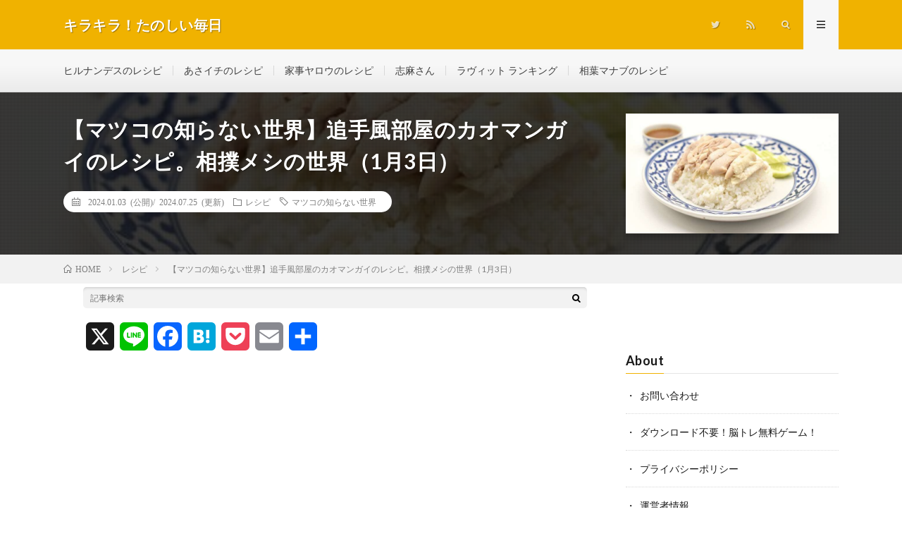

--- FILE ---
content_type: text/html; charset=UTF-8
request_url: https://nowkore.net/archives/76752
body_size: 21717
content:
<!DOCTYPE html>
<html dir="ltr" lang="ja" prefix="og: https://ogp.me/ns#" prefix="og: http://ogp.me/ns#">
<head prefix="og: http://ogp.me/ns# fb: http://ogp.me/ns/fb# article: http://ogp.me/ns/article#">
<meta charset="UTF-8">
<title>【マツコの知らない世界】追手風部屋のカオマンガイのレシピ。相撲メシの世界（1月3日）</title>
	<style>img:is([sizes="auto" i], [sizes^="auto," i]) { contain-intrinsic-size: 3000px 1500px }</style>
	
		<!-- All in One SEO 4.9.3 - aioseo.com -->
	<meta name="description" content="2024年1月3日のTBS系『マツコの知らない世界』～新春2時間15分スペシャル～で放送された、「追手風部屋のカオマンガイ」のレシピ・作り方をご紹介します。 今日のテーマは豪華力士共演の相撲メシ！60部屋以上を取材した日刊スポーツプレミアム編集長と週5でちゃんこを食べる相撲ライターが登場し、令和で超進化した相撲メシを教えてくれました。激ウマちゃんこ鍋＆鶏グルメ続々で、自宅で作れる絶品レシピも大公開！"/>
	<meta name="robots" content="noindex, max-snippet:-1, max-image-preview:large, max-video-preview:-1"/>
	<meta name="author" content="管理人"/>
	<meta name="google-site-verification" content="0VDpJubKuEe5IuxXlGybVnjN6lXEnQJXiYy8kbET1j0"/>
	<meta name="keywords" content="マツコの知らない世界"/>
	<link rel="canonical" href="https://nowkore.net/archives/76752"/>
	<meta name="generator" content="All in One SEO (AIOSEO) 4.9.3"/>
		<meta property="og:locale" content="ja_JP"/>
		<meta property="og:site_name" content="キラキラ！たのしい毎日"/>
		<meta property="og:type" content="article"/>
		<meta property="og:title" content="【マツコの知らない世界】追手風部屋のカオマンガイのレシピ。相撲メシの世界（1月3日）"/>
		<meta property="og:description" content="2024年1月3日のTBS系『マツコの知らない世界』～新春2時間15分スペシャル～で放送された、「追手風部屋のカオマンガイ」のレシピ・作り方をご紹介します。 今日のテーマは豪華力士共演の相撲メシ！60部屋以上を取材した日刊スポーツプレミアム編集長と週5でちゃんこを食べる相撲ライターが登場し、令和で超進化した相撲メシを教えてくれました。激ウマちゃんこ鍋＆鶏グルメ続々で、自宅で作れる絶品レシピも大公開！"/>
		<meta property="og:url" content="https://nowkore.net/archives/76752"/>
		<meta property="og:image" content="https://nowkore.net/wp-content/uploads/2020/09/2.jpg"/>
		<meta property="og:image:secure_url" content="https://nowkore.net/wp-content/uploads/2020/09/2.jpg"/>
		<meta property="og:image:width" content="730"/>
		<meta property="og:image:height" content="487"/>
		<meta property="article:published_time" content="2024-01-03T13:00:55+00:00"/>
		<meta property="article:modified_time" content="2024-07-25T10:19:28+00:00"/>
		<meta name="twitter:card" content="summary_large_image"/>
		<meta name="twitter:site" content="@omusubi_poton"/>
		<meta name="twitter:title" content="【マツコの知らない世界】追手風部屋のカオマンガイのレシピ。相撲メシの世界（1月3日）"/>
		<meta name="twitter:description" content="2024年1月3日のTBS系『マツコの知らない世界』～新春2時間15分スペシャル～で放送された、「追手風部屋のカオマンガイ」のレシピ・作り方をご紹介します。 今日のテーマは豪華力士共演の相撲メシ！60部屋以上を取材した日刊スポーツプレミアム編集長と週5でちゃんこを食べる相撲ライターが登場し、令和で超進化した相撲メシを教えてくれました。激ウマちゃんこ鍋＆鶏グルメ続々で、自宅で作れる絶品レシピも大公開！"/>
		<meta name="twitter:creator" content="@omusubi_poton"/>
		<meta name="twitter:image" content="https://nowkore.net/wp-content/uploads/2020/09/2.jpg"/>
		<script type="application/ld+json" class="aioseo-schema">
			{"@context":"https:\/\/schema.org","@graph":[{"@type":"Article","@id":"https:\/\/nowkore.net\/archives\/76752#article","name":"\u3010\u30de\u30c4\u30b3\u306e\u77e5\u3089\u306a\u3044\u4e16\u754c\u3011\u8ffd\u624b\u98a8\u90e8\u5c4b\u306e\u30ab\u30aa\u30de\u30f3\u30ac\u30a4\u306e\u30ec\u30b7\u30d4\u3002\u76f8\u64b2\u30e1\u30b7\u306e\u4e16\u754c\uff081\u67083\u65e5\uff09","headline":"\u3010\u30de\u30c4\u30b3\u306e\u77e5\u3089\u306a\u3044\u4e16\u754c\u3011\u8ffd\u624b\u98a8\u90e8\u5c4b\u306e\u30ab\u30aa\u30de\u30f3\u30ac\u30a4\u306e\u30ec\u30b7\u30d4\u3002\u76f8\u64b2\u30e1\u30b7\u306e\u4e16\u754c\uff081\u67083\u65e5\uff09","author":{"@id":"https:\/\/nowkore.net\/archives\/author\/akane-ysd#author"},"publisher":{"@id":"https:\/\/nowkore.net\/#person"},"image":{"@type":"ImageObject","url":"https:\/\/nowkore.net\/wp-content\/uploads\/2020\/09\/2.jpg","width":730,"height":487},"datePublished":"2024-01-03T22:00:55+09:00","dateModified":"2024-07-25T19:19:28+09:00","inLanguage":"ja","mainEntityOfPage":{"@id":"https:\/\/nowkore.net\/archives\/76752#webpage"},"isPartOf":{"@id":"https:\/\/nowkore.net\/archives\/76752#webpage"},"articleSection":"\u30ec\u30b7\u30d4, \u30de\u30c4\u30b3\u306e\u77e5\u3089\u306a\u3044\u4e16\u754c"},{"@type":"BreadcrumbList","@id":"https:\/\/nowkore.net\/archives\/76752#breadcrumblist","itemListElement":[{"@type":"ListItem","@id":"https:\/\/nowkore.net#listItem","position":1,"name":"Home","item":"https:\/\/nowkore.net","nextItem":{"@type":"ListItem","@id":"https:\/\/nowkore.net\/archives\/category\/recipe#listItem","name":"\u30ec\u30b7\u30d4"}},{"@type":"ListItem","@id":"https:\/\/nowkore.net\/archives\/category\/recipe#listItem","position":2,"name":"\u30ec\u30b7\u30d4","item":"https:\/\/nowkore.net\/archives\/category\/recipe","nextItem":{"@type":"ListItem","@id":"https:\/\/nowkore.net\/archives\/76752#listItem","name":"\u3010\u30de\u30c4\u30b3\u306e\u77e5\u3089\u306a\u3044\u4e16\u754c\u3011\u8ffd\u624b\u98a8\u90e8\u5c4b\u306e\u30ab\u30aa\u30de\u30f3\u30ac\u30a4\u306e\u30ec\u30b7\u30d4\u3002\u76f8\u64b2\u30e1\u30b7\u306e\u4e16\u754c\uff081\u67083\u65e5\uff09"},"previousItem":{"@type":"ListItem","@id":"https:\/\/nowkore.net#listItem","name":"Home"}},{"@type":"ListItem","@id":"https:\/\/nowkore.net\/archives\/76752#listItem","position":3,"name":"\u3010\u30de\u30c4\u30b3\u306e\u77e5\u3089\u306a\u3044\u4e16\u754c\u3011\u8ffd\u624b\u98a8\u90e8\u5c4b\u306e\u30ab\u30aa\u30de\u30f3\u30ac\u30a4\u306e\u30ec\u30b7\u30d4\u3002\u76f8\u64b2\u30e1\u30b7\u306e\u4e16\u754c\uff081\u67083\u65e5\uff09","previousItem":{"@type":"ListItem","@id":"https:\/\/nowkore.net\/archives\/category\/recipe#listItem","name":"\u30ec\u30b7\u30d4"}}]},{"@type":"Person","@id":"https:\/\/nowkore.net\/#person","name":"\u7ba1\u7406\u4eba","sameAs":["@omusubi_poton"]},{"@type":"Person","@id":"https:\/\/nowkore.net\/archives\/author\/akane-ysd#author","url":"https:\/\/nowkore.net\/archives\/author\/akane-ysd","name":"\u7ba1\u7406\u4eba","sameAs":["@omusubi_poton"]},{"@type":"WebPage","@id":"https:\/\/nowkore.net\/archives\/76752#webpage","url":"https:\/\/nowkore.net\/archives\/76752","name":"\u3010\u30de\u30c4\u30b3\u306e\u77e5\u3089\u306a\u3044\u4e16\u754c\u3011\u8ffd\u624b\u98a8\u90e8\u5c4b\u306e\u30ab\u30aa\u30de\u30f3\u30ac\u30a4\u306e\u30ec\u30b7\u30d4\u3002\u76f8\u64b2\u30e1\u30b7\u306e\u4e16\u754c\uff081\u67083\u65e5\uff09","description":"2024\u5e741\u67083\u65e5\u306eTBS\u7cfb\u300e\u30de\u30c4\u30b3\u306e\u77e5\u3089\u306a\u3044\u4e16\u754c\u300f\uff5e\u65b0\u66252\u6642\u959315\u5206\u30b9\u30da\u30b7\u30e3\u30eb\uff5e\u3067\u653e\u9001\u3055\u308c\u305f\u3001\u300c\u8ffd\u624b\u98a8\u90e8\u5c4b\u306e\u30ab\u30aa\u30de\u30f3\u30ac\u30a4\u300d\u306e\u30ec\u30b7\u30d4\u30fb\u4f5c\u308a\u65b9\u3092\u3054\u7d39\u4ecb\u3057\u307e\u3059\u3002 \u4eca\u65e5\u306e\u30c6\u30fc\u30de\u306f\u8c6a\u83ef\u529b\u58eb\u5171\u6f14\u306e\u76f8\u64b2\u30e1\u30b7\uff0160\u90e8\u5c4b\u4ee5\u4e0a\u3092\u53d6\u6750\u3057\u305f\u65e5\u520a\u30b9\u30dd\u30fc\u30c4\u30d7\u30ec\u30df\u30a2\u30e0\u7de8\u96c6\u9577\u3068\u90315\u3067\u3061\u3083\u3093\u3053\u3092\u98df\u3079\u308b\u76f8\u64b2\u30e9\u30a4\u30bf\u30fc\u304c\u767b\u5834\u3057\u3001\u4ee4\u548c\u3067\u8d85\u9032\u5316\u3057\u305f\u76f8\u64b2\u30e1\u30b7\u3092\u6559\u3048\u3066\u304f\u308c\u307e\u3057\u305f\u3002\u6fc0\u30a6\u30de\u3061\u3083\u3093\u3053\u934b\uff06\u9d8f\u30b0\u30eb\u30e1\u7d9a\u3005\u3067\u3001\u81ea\u5b85\u3067\u4f5c\u308c\u308b\u7d76\u54c1\u30ec\u30b7\u30d4\u3082\u5927\u516c\u958b\uff01","inLanguage":"ja","isPartOf":{"@id":"https:\/\/nowkore.net\/#website"},"breadcrumb":{"@id":"https:\/\/nowkore.net\/archives\/76752#breadcrumblist"},"author":{"@id":"https:\/\/nowkore.net\/archives\/author\/akane-ysd#author"},"creator":{"@id":"https:\/\/nowkore.net\/archives\/author\/akane-ysd#author"},"image":{"@type":"ImageObject","url":"https:\/\/nowkore.net\/wp-content\/uploads\/2020\/09\/2.jpg","@id":"https:\/\/nowkore.net\/archives\/76752\/#mainImage","width":730,"height":487},"primaryImageOfPage":{"@id":"https:\/\/nowkore.net\/archives\/76752#mainImage"},"datePublished":"2024-01-03T22:00:55+09:00","dateModified":"2024-07-25T19:19:28+09:00"},{"@type":"WebSite","@id":"https:\/\/nowkore.net\/#website","url":"https:\/\/nowkore.net\/","name":"\u30ad\u30e9\u30ad\u30e9\uff01\u305f\u306e\u3057\u3044\u6bce\u65e5","description":"\u30c6\u30ec\u30d3\u3067\u7d39\u4ecb\u3055\u308c\u305f\u8a71\u984c\u306e\u30ec\u30b7\u30d4\u3084\u7f8e\u5bb9\uff06\u30c0\u30a4\u30a8\u30c3\u30c8\u306a\u3069\u3001\u751f\u6d3b\u306b\u5f79\u7acb\u3064\u60c5\u5831\u3092\u7db4\u3063\u3066\u3044\u304d\u307e\u3059","inLanguage":"ja","publisher":{"@id":"https:\/\/nowkore.net\/#person"}}]}
		</script>
		<!-- All in One SEO -->

<link rel='dns-prefetch' href='//static.addtoany.com'/>
<script type="text/javascript" id="wpp-js" src="https://nowkore.net/wp-content/plugins/wordpress-popular-posts/assets/js/wpp.min.js?ver=7.3.6" data-sampling="1" data-sampling-rate="100" data-api-url="https://nowkore.net/wp-json/wordpress-popular-posts" data-post-id="76752" data-token="3ea9e7a4e1" data-lang="0" data-debug="0"></script>
<link rel='stylesheet' id='wp-block-library-css' href='https://nowkore.net/wp-includes/css/dist/block-library/style.min.css,qver=6.8.3.pagespeed.ce.oGs6-YID3c.css' type='text/css' media='all'/>
<style id='classic-theme-styles-inline-css' type='text/css'>
/*! This file is auto-generated */
.wp-block-button__link{color:#fff;background-color:#32373c;border-radius:9999px;box-shadow:none;text-decoration:none;padding:calc(.667em + 2px) calc(1.333em + 2px);font-size:1.125em}.wp-block-file__button{background:#32373c;color:#fff;text-decoration:none}
</style>
<link rel='stylesheet' id='aioseo/css/src/vue/standalone/blocks/table-of-contents/global.scss-css' href='https://nowkore.net/wp-content/plugins/all-in-one-seo-pack/dist/Lite/assets/css/table-of-contents/global.e90f6d47.css,qver=4.9.3.pagespeed.ce.iuqhKcH4Dm.css' type='text/css' media='all'/>
<style id='global-styles-inline-css' type='text/css'>
:root{--wp--preset--aspect-ratio--square: 1;--wp--preset--aspect-ratio--4-3: 4/3;--wp--preset--aspect-ratio--3-4: 3/4;--wp--preset--aspect-ratio--3-2: 3/2;--wp--preset--aspect-ratio--2-3: 2/3;--wp--preset--aspect-ratio--16-9: 16/9;--wp--preset--aspect-ratio--9-16: 9/16;--wp--preset--color--black: #000000;--wp--preset--color--cyan-bluish-gray: #abb8c3;--wp--preset--color--white: #ffffff;--wp--preset--color--pale-pink: #f78da7;--wp--preset--color--vivid-red: #cf2e2e;--wp--preset--color--luminous-vivid-orange: #ff6900;--wp--preset--color--luminous-vivid-amber: #fcb900;--wp--preset--color--light-green-cyan: #7bdcb5;--wp--preset--color--vivid-green-cyan: #00d084;--wp--preset--color--pale-cyan-blue: #8ed1fc;--wp--preset--color--vivid-cyan-blue: #0693e3;--wp--preset--color--vivid-purple: #9b51e0;--wp--preset--gradient--vivid-cyan-blue-to-vivid-purple: linear-gradient(135deg,rgba(6,147,227,1) 0%,rgb(155,81,224) 100%);--wp--preset--gradient--light-green-cyan-to-vivid-green-cyan: linear-gradient(135deg,rgb(122,220,180) 0%,rgb(0,208,130) 100%);--wp--preset--gradient--luminous-vivid-amber-to-luminous-vivid-orange: linear-gradient(135deg,rgba(252,185,0,1) 0%,rgba(255,105,0,1) 100%);--wp--preset--gradient--luminous-vivid-orange-to-vivid-red: linear-gradient(135deg,rgba(255,105,0,1) 0%,rgb(207,46,46) 100%);--wp--preset--gradient--very-light-gray-to-cyan-bluish-gray: linear-gradient(135deg,rgb(238,238,238) 0%,rgb(169,184,195) 100%);--wp--preset--gradient--cool-to-warm-spectrum: linear-gradient(135deg,rgb(74,234,220) 0%,rgb(151,120,209) 20%,rgb(207,42,186) 40%,rgb(238,44,130) 60%,rgb(251,105,98) 80%,rgb(254,248,76) 100%);--wp--preset--gradient--blush-light-purple: linear-gradient(135deg,rgb(255,206,236) 0%,rgb(152,150,240) 100%);--wp--preset--gradient--blush-bordeaux: linear-gradient(135deg,rgb(254,205,165) 0%,rgb(254,45,45) 50%,rgb(107,0,62) 100%);--wp--preset--gradient--luminous-dusk: linear-gradient(135deg,rgb(255,203,112) 0%,rgb(199,81,192) 50%,rgb(65,88,208) 100%);--wp--preset--gradient--pale-ocean: linear-gradient(135deg,rgb(255,245,203) 0%,rgb(182,227,212) 50%,rgb(51,167,181) 100%);--wp--preset--gradient--electric-grass: linear-gradient(135deg,rgb(202,248,128) 0%,rgb(113,206,126) 100%);--wp--preset--gradient--midnight: linear-gradient(135deg,rgb(2,3,129) 0%,rgb(40,116,252) 100%);--wp--preset--font-size--small: 13px;--wp--preset--font-size--medium: 20px;--wp--preset--font-size--large: 36px;--wp--preset--font-size--x-large: 42px;--wp--preset--spacing--20: 0.44rem;--wp--preset--spacing--30: 0.67rem;--wp--preset--spacing--40: 1rem;--wp--preset--spacing--50: 1.5rem;--wp--preset--spacing--60: 2.25rem;--wp--preset--spacing--70: 3.38rem;--wp--preset--spacing--80: 5.06rem;--wp--preset--shadow--natural: 6px 6px 9px rgba(0, 0, 0, 0.2);--wp--preset--shadow--deep: 12px 12px 50px rgba(0, 0, 0, 0.4);--wp--preset--shadow--sharp: 6px 6px 0px rgba(0, 0, 0, 0.2);--wp--preset--shadow--outlined: 6px 6px 0px -3px rgba(255, 255, 255, 1), 6px 6px rgba(0, 0, 0, 1);--wp--preset--shadow--crisp: 6px 6px 0px rgba(0, 0, 0, 1);}:where(.is-layout-flex){gap: 0.5em;}:where(.is-layout-grid){gap: 0.5em;}body .is-layout-flex{display: flex;}.is-layout-flex{flex-wrap: wrap;align-items: center;}.is-layout-flex > :is(*, div){margin: 0;}body .is-layout-grid{display: grid;}.is-layout-grid > :is(*, div){margin: 0;}:where(.wp-block-columns.is-layout-flex){gap: 2em;}:where(.wp-block-columns.is-layout-grid){gap: 2em;}:where(.wp-block-post-template.is-layout-flex){gap: 1.25em;}:where(.wp-block-post-template.is-layout-grid){gap: 1.25em;}.has-black-color{color: var(--wp--preset--color--black) !important;}.has-cyan-bluish-gray-color{color: var(--wp--preset--color--cyan-bluish-gray) !important;}.has-white-color{color: var(--wp--preset--color--white) !important;}.has-pale-pink-color{color: var(--wp--preset--color--pale-pink) !important;}.has-vivid-red-color{color: var(--wp--preset--color--vivid-red) !important;}.has-luminous-vivid-orange-color{color: var(--wp--preset--color--luminous-vivid-orange) !important;}.has-luminous-vivid-amber-color{color: var(--wp--preset--color--luminous-vivid-amber) !important;}.has-light-green-cyan-color{color: var(--wp--preset--color--light-green-cyan) !important;}.has-vivid-green-cyan-color{color: var(--wp--preset--color--vivid-green-cyan) !important;}.has-pale-cyan-blue-color{color: var(--wp--preset--color--pale-cyan-blue) !important;}.has-vivid-cyan-blue-color{color: var(--wp--preset--color--vivid-cyan-blue) !important;}.has-vivid-purple-color{color: var(--wp--preset--color--vivid-purple) !important;}.has-black-background-color{background-color: var(--wp--preset--color--black) !important;}.has-cyan-bluish-gray-background-color{background-color: var(--wp--preset--color--cyan-bluish-gray) !important;}.has-white-background-color{background-color: var(--wp--preset--color--white) !important;}.has-pale-pink-background-color{background-color: var(--wp--preset--color--pale-pink) !important;}.has-vivid-red-background-color{background-color: var(--wp--preset--color--vivid-red) !important;}.has-luminous-vivid-orange-background-color{background-color: var(--wp--preset--color--luminous-vivid-orange) !important;}.has-luminous-vivid-amber-background-color{background-color: var(--wp--preset--color--luminous-vivid-amber) !important;}.has-light-green-cyan-background-color{background-color: var(--wp--preset--color--light-green-cyan) !important;}.has-vivid-green-cyan-background-color{background-color: var(--wp--preset--color--vivid-green-cyan) !important;}.has-pale-cyan-blue-background-color{background-color: var(--wp--preset--color--pale-cyan-blue) !important;}.has-vivid-cyan-blue-background-color{background-color: var(--wp--preset--color--vivid-cyan-blue) !important;}.has-vivid-purple-background-color{background-color: var(--wp--preset--color--vivid-purple) !important;}.has-black-border-color{border-color: var(--wp--preset--color--black) !important;}.has-cyan-bluish-gray-border-color{border-color: var(--wp--preset--color--cyan-bluish-gray) !important;}.has-white-border-color{border-color: var(--wp--preset--color--white) !important;}.has-pale-pink-border-color{border-color: var(--wp--preset--color--pale-pink) !important;}.has-vivid-red-border-color{border-color: var(--wp--preset--color--vivid-red) !important;}.has-luminous-vivid-orange-border-color{border-color: var(--wp--preset--color--luminous-vivid-orange) !important;}.has-luminous-vivid-amber-border-color{border-color: var(--wp--preset--color--luminous-vivid-amber) !important;}.has-light-green-cyan-border-color{border-color: var(--wp--preset--color--light-green-cyan) !important;}.has-vivid-green-cyan-border-color{border-color: var(--wp--preset--color--vivid-green-cyan) !important;}.has-pale-cyan-blue-border-color{border-color: var(--wp--preset--color--pale-cyan-blue) !important;}.has-vivid-cyan-blue-border-color{border-color: var(--wp--preset--color--vivid-cyan-blue) !important;}.has-vivid-purple-border-color{border-color: var(--wp--preset--color--vivid-purple) !important;}.has-vivid-cyan-blue-to-vivid-purple-gradient-background{background: var(--wp--preset--gradient--vivid-cyan-blue-to-vivid-purple) !important;}.has-light-green-cyan-to-vivid-green-cyan-gradient-background{background: var(--wp--preset--gradient--light-green-cyan-to-vivid-green-cyan) !important;}.has-luminous-vivid-amber-to-luminous-vivid-orange-gradient-background{background: var(--wp--preset--gradient--luminous-vivid-amber-to-luminous-vivid-orange) !important;}.has-luminous-vivid-orange-to-vivid-red-gradient-background{background: var(--wp--preset--gradient--luminous-vivid-orange-to-vivid-red) !important;}.has-very-light-gray-to-cyan-bluish-gray-gradient-background{background: var(--wp--preset--gradient--very-light-gray-to-cyan-bluish-gray) !important;}.has-cool-to-warm-spectrum-gradient-background{background: var(--wp--preset--gradient--cool-to-warm-spectrum) !important;}.has-blush-light-purple-gradient-background{background: var(--wp--preset--gradient--blush-light-purple) !important;}.has-blush-bordeaux-gradient-background{background: var(--wp--preset--gradient--blush-bordeaux) !important;}.has-luminous-dusk-gradient-background{background: var(--wp--preset--gradient--luminous-dusk) !important;}.has-pale-ocean-gradient-background{background: var(--wp--preset--gradient--pale-ocean) !important;}.has-electric-grass-gradient-background{background: var(--wp--preset--gradient--electric-grass) !important;}.has-midnight-gradient-background{background: var(--wp--preset--gradient--midnight) !important;}.has-small-font-size{font-size: var(--wp--preset--font-size--small) !important;}.has-medium-font-size{font-size: var(--wp--preset--font-size--medium) !important;}.has-large-font-size{font-size: var(--wp--preset--font-size--large) !important;}.has-x-large-font-size{font-size: var(--wp--preset--font-size--x-large) !important;}
:where(.wp-block-post-template.is-layout-flex){gap: 1.25em;}:where(.wp-block-post-template.is-layout-grid){gap: 1.25em;}
:where(.wp-block-columns.is-layout-flex){gap: 2em;}:where(.wp-block-columns.is-layout-grid){gap: 2em;}
:root :where(.wp-block-pullquote){font-size: 1.5em;line-height: 1.6;}
</style>
<link rel='stylesheet' id='contact-form-7-css' href='https://nowkore.net/wp-content/plugins/contact-form-7/includes/css/styles.css?ver=6.1.4' type='text/css' media='all'/>
<link rel='stylesheet' id='wordpress-popular-posts-css-css' href='https://nowkore.net/wp-content/plugins/wordpress-popular-posts/assets/css/wpp.css?ver=7.3.6' type='text/css' media='all'/>
<link rel='stylesheet' id='wpel-style-css' href='https://nowkore.net/wp-content/plugins/wp-external-links/public/css/wpel.css,qver=2.63.pagespeed.ce.b4d-vN4uFJ.css' type='text/css' media='all'/>
<link rel='stylesheet' id='addtoany-css' href='https://nowkore.net/wp-content/plugins/add-to-any/addtoany.min.css,qver=1.16.pagespeed.ce.KkidKOL8II.css' type='text/css' media='all'/>
<script type="text/javascript" id="addtoany-core-js-before">//<![CDATA[
window.a2a_config=window.a2a_config||{};a2a_config.callbacks=[];a2a_config.overlays=[];a2a_config.templates={};a2a_localize={Share:"共有",Save:"ブックマーク",Subscribe:"購読",Email:"メール",Bookmark:"ブックマーク",ShowAll:"すべて表示する",ShowLess:"小さく表示する",FindServices:"サービスを探す",FindAnyServiceToAddTo:"追加するサービスを今すぐ探す",PoweredBy:"Powered by",ShareViaEmail:"メールでシェアする",SubscribeViaEmail:"メールで購読する",BookmarkInYourBrowser:"ブラウザにブックマーク",BookmarkInstructions:"このページをブックマークするには、 Ctrl+D または \u2318+D を押下。",AddToYourFavorites:"お気に入りに追加",SendFromWebOrProgram:"任意のメールアドレスまたはメールプログラムから送信",EmailProgram:"メールプログラム",More:"詳細&#8230;",ThanksForSharing:"共有ありがとうございます !",ThanksForFollowing:"フォローありがとうございます !"};
//]]></script>
<script type="text/javascript" defer src="https://static.addtoany.com/menu/page.js" id="addtoany-core-js"></script>
<script type="text/javascript" src="https://nowkore.net/wp-includes/js/jquery/jquery.min.js?ver=3.7.1" id="jquery-core-js"></script>
<script type="text/javascript" src="https://nowkore.net/wp-includes/js/jquery/jquery-migrate.min.js?ver=3.4.1" id="jquery-migrate-js"></script>
<script type="text/javascript" defer src="https://nowkore.net/wp-content/plugins/add-to-any/addtoany.min.js?ver=1.1" id="addtoany-jquery-js"></script>
<link rel="https://api.w.org/" href="https://nowkore.net/wp-json/"/><link rel="alternate" title="JSON" type="application/json" href="https://nowkore.net/wp-json/wp/v2/posts/76752"/><link rel="alternate" title="oEmbed (JSON)" type="application/json+oembed" href="https://nowkore.net/wp-json/oembed/1.0/embed?url=https%3A%2F%2Fnowkore.net%2Farchives%2F76752"/>
<link rel="alternate" title="oEmbed (XML)" type="text/xml+oembed" href="https://nowkore.net/wp-json/oembed/1.0/embed?url=https%3A%2F%2Fnowkore.net%2Farchives%2F76752&#038;format=xml"/>
<!-- start Simple Custom CSS and JS -->
<script type="text/javascript">jQuery(document).ready(function($){$(window).on('copy',function(e){var url="https://nowkore.net/trytocopy";const request=new XMLHttpRequest();request.open("GET",url);request.send();});});</script>
<!-- end Simple Custom CSS and JS -->
<!-- start Simple Custom CSS and JS -->
<style type="text/css">
/*内部リンクショートコード*/ 
div.blog-card{ 
  	padding:12px 12px 0 12px; 
	margin:5px 0 0 0; 
  	border:1px solid #ddd; 
  	word-wrap:break-word; 
  	max-width:100%; border-radius:5px; 
} 
div.blog-card-thumbnail{ 
  	/*float:left;*/ 
  	float:right; 
  	/*margin-right:10px;*/ 
  	margin-left:10px; 
} 
div.blog-card-content{ 
  	line-height:120%; 
} 
div.blog-card-title{ 
  	margin-bottom:5px; 
} 
div.blog-card-title a{ 
    font-size:1.4rem;
  	font-weight:bold; 
  	color:black; 
  	text-decoration: none; 
} 
div.blog-card-title a:hover{ 
  	text-decoration: underline; 
    border-bottom: unset;
} 
div.blog-card-excerpt{ 
  	color:#333; 
  	/*font-size:80%; */
    font-size:1.2rem;
} 
.blog-card-footer{ clear:both; }
/*内部リンクショートコード ここまで*/ 

/*ポピュラーリストの「・」を消す*/
.widget ul.wpp-list li{
  padding: 15px 0 0 5px;
}
.widget ul.wpp-list li::before{
  display: none;
  /*list-style:none;*/
}
.widget ul.wpp-list li a{
  font-weight:bold;
}
/*ポピュラーリストの「・」を消す ここまで*/

/*スマホ上部の人気記事に枠線*/
aside.widgetPost-top ul.wpp-list li{
  border: solid 1px #e0e0e0;
  padding: 5px 5px 5px 5px;
  margin-bottom: 5px;
}
/*スマホ上部の人気記事に枠線 ここまで*/

/*関連する記事のリンク色*/
h3.related__title a{ 
  	color:black; 
  	text-decoration: none; 
} 
h3.related__title a:hover{ 
  	text-decoration: underline; 
} 
/*関連する記事のリンク色　ここまで*/


/*カスタムリンクボタン--------------------*/
/* ボタンのスタイル */
button.link {
  border-radius: 0px;
  border: 1px solid;
  border-color: orange;
  background-color: orange;
  padding: 5px;
  text-align: center;
  color: white;
  width: 80%;
  /*height: 80%;*/
  margin: 10px;
}
button.link:hover {
  background-color: white;
  color: orange;
  cursor : pointer;
}
.button_wrapper{
   text-align:center;
}
.button_wrapper a:hover{
   text-decoration: none ;
}
/*カスタムリンクボタン-------------------- ここまで*/


/*下向き吹き出し--------------------ここから*/
.balloon1 {
  position: relative;
  margin: 2em 0 2em 40px;
  padding: 15px;
  background: #fff0c6;
  border-radius: 15px;
}

.balloon1:before {  
  content: "";
  position: absolute;
  left: -38px;
  width: 13px;
  height: 12px;
  bottom: 0;
  background: #fff0c6;
  border-radius: 50%;
}

.balloon1:after {
  content: "";
  position: absolute;
  left: -24px;
  width: 20px;
  height: 18px;
  bottom: 3px;
  background: #fff0c6;
  border-radius: 50%;
}
.balloon1 p {
  margin: 0; 
  padding: 0;
}/*下向き吹き出し--------------------ここまで*/



/*レシピ関連--------------------ここから*/
div.recipetitle {
    color: white;
	background-color:chocolate;
    text-align: left;
    margin-top: 30px;
    padding-left: 10px;
}
div.recipeframe {
    margin-bottom: 30px;
    border: solid 2px chocolate;
    /*padding: 20px 20px 0px 20px;*/
    padding: 20px;
    -webkit-user-select: none; 
    -khtml-user-select: none; 
    -ms-user-select: none; 
    -moz-user-select: none; 
    user-select: none;
}
div.recipeframe table.tblrecipe {
    border: 0;
    border-collapse: collapse;
    /*margin-bottom: 30px;*/
    width: 100%;
}
div.recipeframe table.tblrecipe tr {
    background: #ffffff;
    vertical-align: top;
}
div.recipeframe table.tblrecipe td {
    width: 50%;
    border-left: none;
    border-right: none;
    border-bottom: dotted 1px gray;
    padding: 5px;
    padding-right: 5px;
    vertical-align: top;
    font-size: 1.6rem;
}
table.tblrecipe caption {
    padding: 0 0 10px 0;
    margin: 0;
    text-align: left;
    font-size: 1.6rem;
    font-weight: bold;
    color: saddlebrown;
}
div.recipeframe ul li,  div.recipeframe ol li{
    font-size: 1.6rem;
    border-bottom: dotted 1px gray;
    margin-bottom: 7px;
}

div.recipeframe ul li div.pointBox,  div.recipeframe ol li div.pointBox{
  margin-top: 20px;
  margin-bottom: 7px;
}
/*レシピ関連--------------------ここまで*/


/*アプリのリンク作成ウェブサービス（アプリーチ）用　ここから*/
.appreach {
  text-align: left;
  padding: 10px;
  border: 1px solid #7C7C7C;
  overflow: hidden;
}
.appreach:after {
  content: "";
  display: block;
  clear: both;
}
.appreach p {
  margin: 0;
}
.appreach a:after {
  display: none;
}
.appreach__icon {
  float: left;
  border-radius: 10%;
  overflow: hidden;
  margin: 0 3% 0 0 !important;
  width: 25% !important;
  height: auto !important;
  max-width: 120px !important;
}
.appreach__detail {
  display: inline-block;
  font-size: 20px;
  line-height: 1.5;
  width: 72%;
  max-width: 72%;
}
.appreach__detail:after {
  content: "";
  display: block;
  clear: both;
}
.appreach__name {
  font-size: 16px;
  line-height: 1.5em !important;
  max-height: 3em;
  overflow: hidden;
}
.appreach__info {
  font-size: 12px !important;
}
.appreach__developper, .appreach__price {
  margin-right: 0.5em;
}
.appreach__posted a {
  margin-left: 0.5em;
}
.appreach__links {
  float: left;
  height: 40px;
  margin-top: 8px;
  white-space: nowrap;
}
.appreach__aslink img {
  margin-right: 10px;
  height: 40px;
  width: 135px;
}
.appreach__gplink img {
  height: 40px;
  width: 134.5px;
}
.appreach__star {
  position: relative;
  font-size: 14px !important;
  height: 1.5em;
  width: 5em;
}
.appreach__star__base {
  position: absolute;
  color: #737373;
}
.appreach__star__evaluate {
  position: absolute;
  color: #ffc107;
  overflow: hidden;
  white-space: nowrap;
}
/*アプリのリンク作成ウェブサービス（アプリーチ）用　ここまで*/


/*静止画にYOUTUBEのアイコン重ねる　－－－－－－－－－－－－　ここから*/
.img-video-box {
    position: relative;
}

.img-video-icon {
    display: flex;
    justify-content: center;
    align-items: center;
    
    position: absolute;
    top: 50%;
    left: 50%;
    -ms-transform: translate(-50%,-50%);
    -webkit-transform: translate(-50%,-50%);
    transform: translate(-50%,-50%);
}
/*静止画にYOUTUBEのアイコン重ねる　－－－－－－－－－－－－　ここまで*/


/*食べログのレーティング－－－－－－－－－－－－－－　ココから*/
.top_rating{
	font-weight: bold;
	/*margin-bottom: 20px;*/
	padding: 10px;
}

.rating_detail table{
}
.rating_detail th{
	white-space: nowrap;
}

.star5_rating{
    position: relative;
    z-index: 0;
    display: inline-block;
    white-space: nowrap;
    color: #CCCCCC; /* グレーカラー 自由に設定化 */
    /*font-size: 30px; フォントサイズ 自由に設定化 */
}

.star5_rating:before, .star5_rating:after{
    content: '★★★★★';
}

.star5_rating:after{
    position: absolute;
    z-index: 1;
    top: 0;
    left: 0;
    overflow: hidden;
    white-space: nowrap;
    color: #ffcf32; /* イエローカラー 自由に設定化 */
}

.star5_rating[data-rate="5"]:after{ width: 100%; } /* 星5 */
.star5_rating[data-rate="4.5"]:after{ width: 90%; } /* 星4.5 */
.star5_rating[data-rate="4"]:after{ width: 80%; } /* 星4 */
.star5_rating[data-rate="3.5"]:after{ width: 70%; } /* 星3.5 */
.star5_rating[data-rate="3"]:after{ width: 60%; } /* 星3 */
.star5_rating[data-rate="2.5"]:after{ width: 50%; } /* 星2.5 */
.star5_rating[data-rate="2"]:after{ width: 40%; } /* 星2 */
.star5_rating[data-rate="1.5"]:after{ width: 30%; } /* 星1.5 */
.star5_rating[data-rate="1"]:after{ width: 20%; } /* 星1 */
.star5_rating[data-rate="0.5"]:after{ width: 10%; } /* 星0.5 */
.star5_rating[data-rate="0"]:after{ width: 0%; } /* 星0 */
/*食べログのレーティング－－－－－－－－－－－－－－　ココまで*/

/*食べログイメージ*/
.facility_tabelog_img_wrap{
  	position: relative;
  	overflow: hidden;
	width:100%;
	padding-bottom: 56.25%;
	margin-top: 10px;
	/*height:calc(100vw * 1);*/
	/*height:calc(100vw * 0.5625);*/
	/*
	width:800px;
	height:450px;
	*/
}
img.facility_tabelog_img{
	position: absolute;
	top: 50%;
	left: 50%;
	transform: translate(-50%, -50%);
	/*height: 100%;*/
	width: 100%;
}

div.basic_info{
  margin: 20px 0px 10px;
}


/*ジョブチューンのコメントに行間を空ける－－－－－－－－－－－－－－　ココから*/
div.comment{
  /*display:block;*/
  margin-bottom:8px;
}
/*ジョブチューンのコメントに行間を空ける－－－－－－－－－－－－－－　ココまで*/

</style>
<!-- end Simple Custom CSS and JS -->
            <style id="wpp-loading-animation-styles">@-webkit-keyframes bgslide{from{background-position-x:0}to{background-position-x:-200%}}@keyframes bgslide{from{background-position-x:0}to{background-position-x:-200%}}.wpp-widget-block-placeholder,.wpp-shortcode-placeholder{margin:0 auto;width:60px;height:3px;background:#dd3737;background:linear-gradient(90deg,#dd3737 0%,#571313 10%,#dd3737 100%);background-size:200% auto;border-radius:3px;-webkit-animation:bgslide 1s infinite linear;animation:bgslide 1s infinite linear}</style>
            <link rel="stylesheet" href="https://nowkore.net/wp-content/themes/lionmedia/style.css">
<link rel="stylesheet" href="https://nowkore.net/wp-content/themes/lionmedia/css/content.css">
<link rel="stylesheet" href="https://nowkore.net/wp-content/themes/lionmedia-child/style.css">
<link rel="stylesheet" href="https://nowkore.net/wp-content/themes/lionmedia-child/css/content.css.pagespeed.ce.wbuaxGi3Hy.css">
<link class="css-async" rel href="https://nowkore.net/wp-content/themes/lionmedia/css/icon.css">
<link class="css-async" rel href="https://fonts.googleapis.com/css?family=Lato:400,700,900">
<meta http-equiv="X-UA-Compatible" content="IE=edge">
<meta name="viewport" content="width=device-width, initial-scale=1, shrink-to-fit=no">
<link rel="dns-prefetch" href="//www.google.com">
<link rel="dns-prefetch" href="//www.google-analytics.com">
<link rel="dns-prefetch" href="//fonts.googleapis.com">
<link rel="dns-prefetch" href="//fonts.gstatic.com">
<link rel="dns-prefetch" href="//pagead2.googlesyndication.com">
<link rel="dns-prefetch" href="//googleads.g.doubleclick.net">
<link rel="dns-prefetch" href="//www.gstatic.com">
<style type="text/css">
.c-user01 {color:#000 !important}
.bgc-user01 {background:#000 !important}
.hc-user01:hover {color:#000 !important}
.c-user02 {color:#000 !important}
.bgc-user02 {background:#000 !important}
.hc-user02:hover {color:#000 !important}
.c-user03 {color:#000 !important}
.bgc-user03 {background:#000 !important}
.hc-user03:hover {color:#000 !important}
.c-user04 {color:#000 !important}
.bgc-user04 {background:#000 !important}
.hc-user04:hover {color:#000 !important}
.c-user05 {color:#000 !important}
.bgc-user05 {background:#000 !important}
.hc-user05:hover {color:#000 !important}

.singleTitle {background-image:url("https://nowkore.net/wp-content/uploads/2020/09/2-730x410.jpg");}

.content h2{
	position: relative;
	padding: 20px 20px 20px 38px;
	border: 1px solid #E5E5E5;
	color:#191919;
	border-top: 4px solid #f0b200;
	background: linear-gradient(#ffffff 0%, #EFEFEF 100%);
	box-shadow: 0 -1px 0 rgba(255, 255, 255, 1) inset;
}
.content h2::after{
	content: "";
	position: absolute;
	top: 50%;
	left: 10px;
	margin-top: -10px;
	width: 18px;
	height: 18px;
	border: 4px solid #f0b200;
	border-radius: 100%;
	box-sizing:border-box;
}
.content h3{
	padding:20px;
	color:#ffffff;
	border:1px solid #dda654;
	background: #dda654;
	box-shadow:inset 1px 1px 0 rgba(255,255,255,0.25);
}
.content h4{
	padding:10px 20px;
	color:#191919;
	border-left:8px solid #f0b200;
	border-bottom:1px solid #E5E5E5;
}
</style>
<link rel="icon" href="https://nowkore.net/wp-content/uploads/2018/01/music-2935457_960_720-100x100.png" sizes="32x32"/>
<link rel="icon" href="https://nowkore.net/wp-content/uploads/2018/01/music-2935457_960_720-298x300.png.pagespeed.ce.DNhiA0SK7r.png" sizes="192x192"/>
<link rel="apple-touch-icon" href="https://nowkore.net/wp-content/uploads/2018/01/music-2935457_960_720-298x300.png.pagespeed.ce.DNhiA0SK7r.png"/>
<meta name="msapplication-TileImage" content="https://nowkore.net/wp-content/uploads/2018/01/music-2935457_960_720.png"/>
<!-- <meta property="og:site_name" content="キラキラ！たのしい毎日" />
<meta property="og:type" content="article" />
<meta property="og:title" content="【マツコの知らない世界】追手風部屋のカオマンガイのレシピ。相撲メシの世界（1月3日）" />
<meta property="og:description" content="2024年1月3日のTBS系『マツコの知らない世界』～新春2時間15分スペシャル～で放送された、「追手風部屋のカオマンガイ」のレシピ・作り方をご紹介します。 今日のテーマは豪華力士共演の相撲メシ！60部屋以上を取材した日刊スポーツプレミアム" />
<meta property="og:url" content="https://nowkore.net/archives/76752" />
<meta property="og:image" content="https://nowkore.net/wp-content/uploads/2020/09/2-730x410.jpg" />
<meta name="twitter:card" content="summary_large_image" />
 OGPはAIOSEOの機能を使うのでテーマの機能はOFF-->


	
<!-- アナリティクストラッキング（lionmediaの機能から、直書きに移行） -->
<!-- Global site tag (gtag.js) - Google Analytics -->
<script async src="https://www.googletagmanager.com/gtag/js?id=UA-43460351-8"></script>
<script>window.dataLayer=window.dataLayer||[];function gtag(){dataLayer.push(arguments);}gtag('js',new Date());gtag('config','UA-43460351-8');</script>

	
<!--アドセンス自動広告追加-->
<script async src="//pagead2.googlesyndication.com/pagead/js/adsbygoogle.js"></script>
<script>(adsbygoogle=window.adsbygoogle||[]).push({google_ad_client:"ca-pub-7065870776831052",enable_page_level_ads:true});</script>
<!-- FLUX 
<script src="https://flux-cdn.com/client/1000046/nowkore_1177.min.js" async></script>
-->

	
<!--2018/3/12amp広告対応追加-->
<!--
	<script async custom-element="amp-ad" src="https://cdn.ampproject.org/v0/amp-ad-0.1.js"></script>
-->

	
<!--2021/3/9 VC ITPタグ追加-->
<!--
<script type="text/javascript">var vc_sid="3578067"</script>
<script type="text/javascript" src="//vpj.valuecommerce.com/vcparam_pvd.js" async></script>
-->


<!-- adsense AFS用コード-->
<script async="async" src="https://www.google.com/adsense/search/ads.js"></script>
<!-- other head elements from your page -->
<script type="text/javascript" charset="utf-8">(function(g,o){g[o]=g[o]||function(){(g[o]['q']=g[o]['q']||[]).push(arguments)},g[o]['t']=1*new Date})(window,'_googCsa');</script>


</head>
<body class="t-light t-rich">

  
  <!--l-header-->
  <header class="l-header">
    <div class="container">
      
      <div class="siteTitle">

              <p class="siteTitle__name  u-txtShdw">
          <a class="siteTitle__link" href="https://nowkore.net" data-wpel-link="internal">
            <span class="siteTitle__main">キラキラ！たのしい毎日</span>
          </a>
          <span class="siteTitle__sub">テレビで紹介された話題のレシピや美容＆ダイエットなど、生活に役立つ情報を綴っていきます</span>
		</p>	        </div>
      
      <nav class="menuNavi">      
                <ul class="menuNavi__list">
			  
		  <!-- ゲームアイコン 
		  			  <li class="menuNavi__item u-none-pc"><a class="menuNavi__link" href="https://games.nowkore.net/"><img src="/img/games4.png" /></a></li>
		  		  -->
			  
		              <li class="menuNavi__item u-none-sp u-txtShdw"><a class="menuNavi__link icon-twitter" href="https://twitter.com/omusubi_poton"></a></li>
		                            <li class="menuNavi__item u-none-sp u-txtShdw"><a class="menuNavi__link icon-rss" href="https://nowkore.net/feed"></a></li>
					              <li class="menuNavi__item u-txtShdw"><span class="menuNavi__link icon-search" id="menuNavi__search" onclick="toggle__search();"></span></li>
            <li class="menuNavi__item u-txtShdw"><span class="menuNavi__link menuNavi__link-current icon-menu" id="menuNavi__menu" onclick="toggle__menu();"></span></li>
                  </ul>
      </nav>
      
    </div>
  </header>
  <!--/l-header-->
  
  <!--l-extra-->
        <div class="l-extraNone" id="extra__search">
      <div class="container">
        <div class="searchNavi">
                    
                <div class="searchBox">
        <form class="searchBox__form" method="get" target="_top" action="https://nowkore.net/">
          <input class="searchBox__input" type="text" maxlength="50" name="s" placeholder="記事検索"><button class="searchBox__submit icon-search" type="submit" value="search"> </button>
        </form>
      </div>        </div>
      </div>
    </div>
        
    <div class="l-extra" id="extra__menu">
      <div class="container container-max">
        <nav class="globalNavi">
          <ul class="globalNavi__list">
          	        <li id="menu-item-63011" class="menu-item menu-item-type-custom menu-item-object-custom menu-item-63011"><a href="/archives/category/recipe/hirunandesu-recipe" data-wpel-link="internal">ヒルナンデスのレシピ</a></li>
<li id="menu-item-63012" class="menu-item menu-item-type-custom menu-item-object-custom menu-item-63012"><a href="/archives/category/recipe/asaichi-recipe" data-wpel-link="internal">あさイチのレシピ</a></li>
<li id="menu-item-63013" class="menu-item menu-item-type-custom menu-item-object-custom menu-item-63013"><a href="/archives/category/recipe/kajiyarou-recipe" data-wpel-link="internal">家事ヤロウのレシピ</a></li>
<li id="menu-item-63014" class="menu-item menu-item-type-custom menu-item-object-custom menu-item-63014"><a href="/archives/tag/shima-recipe" data-wpel-link="internal">志麻さん</a></li>
<li id="menu-item-63015" class="menu-item menu-item-type-custom menu-item-object-custom menu-item-63015"><a href="/archives/category/ranking/loveit-ranking" data-wpel-link="internal">ラヴィット ランキング</a></li>
<li id="menu-item-63016" class="menu-item menu-item-type-custom menu-item-object-custom menu-item-63016"><a href="/archives/category/recipe/aiba-recipe" data-wpel-link="internal">相葉マナブのレシピ</a></li>
	                                    
                          <li class="menu-item u-none-pc"><a class="icon-twitter wpel-icon-right" href="https://twitter.com/omusubi_poton" data-wpel-link="external" target="_blank" rel="nofollow external noopener noreferrer"><span class="wpel-icon wpel-image wpel-icon-6"></span></a></li>
                                          <li class="menu-item u-none-pc"><a class="icon-rss" href="https://nowkore.net/feed" data-wpel-link="internal"></a></li>
			  		                
                    </ul>
        </nav>
      </div>
    </div>
  <!--/l-extra-->

  <div class="singleTitle">
    <div class="container">
    
      <!-- タイトル -->
      <div class="singleTitle__heading">
        <h1 class="heading heading-singleTitle u-txtShdw">【マツコの知らない世界】追手風部屋のカオマンガイのレシピ。相撲メシの世界（1月3日）</h1>        
        
        <ul class="dateList dateList-singleTitle">
		  
          <!-- 更新日を優先して表示するように変更 -->
		  <!-- <li class="dateList__item icon-calendar">2024.01.03</li> -->
		  			<li class="dateList__item icon-calendar">
				2024.01.03 (公開)/
				<time datetime="2024-07-25T19:19:28+09:00">
					2024.07.25 (更新)
				</time>
			</li>
		  		  <!-- 更新日を優先して表示するように変更(ここまで) -->
		  
          <li class="dateList__item icon-folder"><a class="hc" href="https://nowkore.net/archives/category/recipe" rel="category" data-wpel-link="internal">レシピ</a></li>
			
		  <!-- 「レシピ」カテゴリの時に、タグのリンク先を変更 -->
          <li class="dateList__item icon-tag"><a href="https://nowkore.net/archives/tag/%e3%83%9e%e3%83%84%e3%82%b3%e3%81%ae%e7%9f%a5%e3%82%89%e3%81%aa%e3%81%84%e4%b8%96%e7%95%8c" rel="tag" data-wpel-link="internal">マツコの知らない世界</a></li>		  <!-- ★★やっぱやめたマン
                    <li class="dateList__item icon-tag"><a href="https://nowkore.net/archives/tag/%e3%83%9e%e3%83%84%e3%82%b3%e3%81%ae%e7%9f%a5%e3%82%89%e3%81%aa%e3%81%84%e4%b8%96%e7%95%8c" rel="tag" data-wpel-link="internal">マツコの知らない世界</a></li>		  -->
          <!-- 「レシピ」カテゴリの時に、タグのリンク先を変更（ここまで） -->
		  
        </ul>
        
        
        
      </div>
      <!-- /タイトル -->

      <!-- アイキャッチ -->
      <div class="eyecatch eyecatch-singleTitle">
        		  <img src="https://nowkore.net/wp-content/uploads/2020/09/2-730x410.jpg" alt="【マツコの知らない世界】追手風部屋のカオマンガイのレシピ。相撲メシの世界（1月3日）" width="730" height="410">
		  	      
      </div>
      <!-- /アイキャッチ -->

    </div>
  </div>
<div class="breadcrumb"><div class="container"><ol class="breadcrumb__list" itemscope itemtype="http://schema.org/BreadcrumbList"><li class="breadcrumb__item" itemprop="itemListElement" itemscope itemtype="http://schema.org/ListItem"><a href="https://nowkore.net/" itemprop="item" data-wpel-link="internal"><span class="icon-home" itemprop="name">HOME</span><meta itemprop="position" content="1"/></a></li><li class="breadcrumb__item" itemprop="itemListElement" itemscope itemtype="http://schema.org/ListItem"><a href="https://nowkore.net/archives/category/recipe" itemprop="item" data-wpel-link="internal"><span itemprop="name">レシピ</span><meta itemprop="position" content="2"/></a></li><li class="breadcrumb__item">【マツコの知らない世界】追手風部屋のカオマンガイのレシピ。相撲メシの世界（1月3日）</li></ol></div></div>
  <!-- l-wrapper -->
  <div class="l-wrapper">
	
    <!-- l-main -->
    <main class="l-main">
           
	  
	        <!-- 記事上エリア[widget] -->
        <aside class="widgetPost widgetPost-top"><aside class="widget widget-post">      <div class="searchBox">
        <form class="searchBox__form" method="get" target="_top" action="https://nowkore.net/">
          <input class="searchBox__input" type="text" maxlength="50" name="s" placeholder="記事検索"><button class="searchBox__submit icon-search" type="submit" value="search"> </button>
        </form>
      </div></aside></aside>      <!-- /記事上エリア[widget] -->
	        
            
      
	  
	        <section class="content">
	    <div class="addtoany_share_save_container addtoany_content addtoany_content_top"><div class="a2a_kit a2a_kit_size_40 addtoany_list" data-a2a-url="https://nowkore.net/archives/76752" data-a2a-title="【マツコの知らない世界】追手風部屋のカオマンガイのレシピ。相撲メシの世界（1月3日）"><a class="a2a_button_x" href="https://www.addtoany.com/add_to/x?linkurl=https%3A%2F%2Fnowkore.net%2Farchives%2F76752&amp;linkname=%E3%80%90%E3%83%9E%E3%83%84%E3%82%B3%E3%81%AE%E7%9F%A5%E3%82%89%E3%81%AA%E3%81%84%E4%B8%96%E7%95%8C%E3%80%91%E8%BF%BD%E6%89%8B%E9%A2%A8%E9%83%A8%E5%B1%8B%E3%81%AE%E3%82%AB%E3%82%AA%E3%83%9E%E3%83%B3%E3%82%AC%E3%82%A4%E3%81%AE%E3%83%AC%E3%82%B7%E3%83%94%E3%80%82%E7%9B%B8%E6%92%B2%E3%83%A1%E3%82%B7%E3%81%AE%E4%B8%96%E7%95%8C%EF%BC%881%E6%9C%883%E6%97%A5%EF%BC%89" title="X" rel="nofollow noopener" target="_blank"></a><a class="a2a_button_line" href="https://www.addtoany.com/add_to/line?linkurl=https%3A%2F%2Fnowkore.net%2Farchives%2F76752&amp;linkname=%E3%80%90%E3%83%9E%E3%83%84%E3%82%B3%E3%81%AE%E7%9F%A5%E3%82%89%E3%81%AA%E3%81%84%E4%B8%96%E7%95%8C%E3%80%91%E8%BF%BD%E6%89%8B%E9%A2%A8%E9%83%A8%E5%B1%8B%E3%81%AE%E3%82%AB%E3%82%AA%E3%83%9E%E3%83%B3%E3%82%AC%E3%82%A4%E3%81%AE%E3%83%AC%E3%82%B7%E3%83%94%E3%80%82%E7%9B%B8%E6%92%B2%E3%83%A1%E3%82%B7%E3%81%AE%E4%B8%96%E7%95%8C%EF%BC%881%E6%9C%883%E6%97%A5%EF%BC%89" title="Line" rel="nofollow noopener" target="_blank"></a><a class="a2a_button_facebook" href="https://www.addtoany.com/add_to/facebook?linkurl=https%3A%2F%2Fnowkore.net%2Farchives%2F76752&amp;linkname=%E3%80%90%E3%83%9E%E3%83%84%E3%82%B3%E3%81%AE%E7%9F%A5%E3%82%89%E3%81%AA%E3%81%84%E4%B8%96%E7%95%8C%E3%80%91%E8%BF%BD%E6%89%8B%E9%A2%A8%E9%83%A8%E5%B1%8B%E3%81%AE%E3%82%AB%E3%82%AA%E3%83%9E%E3%83%B3%E3%82%AC%E3%82%A4%E3%81%AE%E3%83%AC%E3%82%B7%E3%83%94%E3%80%82%E7%9B%B8%E6%92%B2%E3%83%A1%E3%82%B7%E3%81%AE%E4%B8%96%E7%95%8C%EF%BC%881%E6%9C%883%E6%97%A5%EF%BC%89" title="Facebook" rel="nofollow noopener" target="_blank"></a><a class="a2a_button_hatena" href="https://www.addtoany.com/add_to/hatena?linkurl=https%3A%2F%2Fnowkore.net%2Farchives%2F76752&amp;linkname=%E3%80%90%E3%83%9E%E3%83%84%E3%82%B3%E3%81%AE%E7%9F%A5%E3%82%89%E3%81%AA%E3%81%84%E4%B8%96%E7%95%8C%E3%80%91%E8%BF%BD%E6%89%8B%E9%A2%A8%E9%83%A8%E5%B1%8B%E3%81%AE%E3%82%AB%E3%82%AA%E3%83%9E%E3%83%B3%E3%82%AC%E3%82%A4%E3%81%AE%E3%83%AC%E3%82%B7%E3%83%94%E3%80%82%E7%9B%B8%E6%92%B2%E3%83%A1%E3%82%B7%E3%81%AE%E4%B8%96%E7%95%8C%EF%BC%881%E6%9C%883%E6%97%A5%EF%BC%89" title="Hatena" rel="nofollow noopener" target="_blank"></a><a class="a2a_button_pocket" href="https://www.addtoany.com/add_to/pocket?linkurl=https%3A%2F%2Fnowkore.net%2Farchives%2F76752&amp;linkname=%E3%80%90%E3%83%9E%E3%83%84%E3%82%B3%E3%81%AE%E7%9F%A5%E3%82%89%E3%81%AA%E3%81%84%E4%B8%96%E7%95%8C%E3%80%91%E8%BF%BD%E6%89%8B%E9%A2%A8%E9%83%A8%E5%B1%8B%E3%81%AE%E3%82%AB%E3%82%AA%E3%83%9E%E3%83%B3%E3%82%AC%E3%82%A4%E3%81%AE%E3%83%AC%E3%82%B7%E3%83%94%E3%80%82%E7%9B%B8%E6%92%B2%E3%83%A1%E3%82%B7%E3%81%AE%E4%B8%96%E7%95%8C%EF%BC%881%E6%9C%883%E6%97%A5%EF%BC%89" title="Pocket" rel="nofollow noopener" target="_blank"></a><a class="a2a_button_email" href="https://www.addtoany.com/add_to/email?linkurl=https%3A%2F%2Fnowkore.net%2Farchives%2F76752&amp;linkname=%E3%80%90%E3%83%9E%E3%83%84%E3%82%B3%E3%81%AE%E7%9F%A5%E3%82%89%E3%81%AA%E3%81%84%E4%B8%96%E7%95%8C%E3%80%91%E8%BF%BD%E6%89%8B%E9%A2%A8%E9%83%A8%E5%B1%8B%E3%81%AE%E3%82%AB%E3%82%AA%E3%83%9E%E3%83%B3%E3%82%AC%E3%82%A4%E3%81%AE%E3%83%AC%E3%82%B7%E3%83%94%E3%80%82%E7%9B%B8%E6%92%B2%E3%83%A1%E3%82%B7%E3%81%AE%E4%B8%96%E7%95%8C%EF%BC%881%E6%9C%883%E6%97%A5%EF%BC%89" title="Email" rel="nofollow noopener" target="_blank"></a><a class="a2a_dd addtoany_share_save addtoany_share" href="https://www.addtoany.com/share"></a></div></div>
<br/>
<script async src="https://pagead2.googlesyndication.com/pagead/js/adsbygoogle.js"></script>
<!-- 2020広告テスト1 -->
<ins class="adsbygoogle" style="display:block" data-ad-client="ca-pub-7065870776831052" data-ad-slot="5864177647" data-ad-format="auto" data-full-width-responsive="true"></ins>
<script>(adsbygoogle=window.adsbygoogle||[]).push({});</script>
	
	<br/><div style="height: 45px;"><img decoding="async" class="size-full wp-image-84802 alignleft" src="/wp-content/uploads/2025/10/icon.png" alt="作美雪のアイコン" width="45" height="45"/><a title="作美雪のプロフィール" href="/about" data-wpel-link="internal"><small>作美雪（さくみゆき）</small></a></div>

<p>2024年1月3日のTBS系『<strong><a href="#bangumi">マツコの知らない世界</a></strong>』～新春2時間15分スペシャル～で放送された、「<strong>追手風部屋のカオマンガイ</strong>」のレシピ・作り方をご紹介します。</p>
<p>今日のテーマは豪華力士共演の相撲メシ！60部屋以上を取材した日刊スポーツプレミアム編集長の佐々木一郎さんと週5でちゃんこを食べる相撲ライターの飯塚さきさんが登場し、令和で超進化した相撲メシを教えてくれました。激ウマちゃんこ鍋＆鶏グルメ続々で、自宅で作れる絶品レシピも大公開！</p>
<p><span id="more-76752"></span></p>
<p><div id="286693301" class="paperBox"><strong>マツコの知らない世界人気記事</strong><p><ul>	<li><strong><a href="/archives/85338" data-wpel-link="internal">マニア厳選の最先端！シュークリームの世界</a> <span style="color:#ff0000;font-size:0.9em;">【最新世界！】</span></strong></li>	<li><strong><a href="/archives/84865" data-wpel-link="internal">デカさもウマさも！関東デカ盛りチャレンジの世界</a> <span style="color:#ff0000;font-size:0.9em;">【超人気！】</span></strong></li>	<li><a href="/archives/84622" data-wpel-link="internal">あふれる個性が大集合！ご当地納豆の世界</a> </li>	<li><a href="/archives/84394" data-wpel-link="internal">マツコさん悶絶の鬼進化！干物の世界</a> </li>	<!--<li><strong><a href="/archives/84144" data-wpel-link="internal">最強の暑さ対策！日傘の世界</a> <span style="color:#ff0000;font-size:0.9em;">【超人気！】</span></strong></li>-->	<!--<li><a href="/archives/84071" data-wpel-link="internal">アレンジそうめんレシピ！そうめんの世界</a> </li>-->	<!--<li><a href="/archives/83547" data-wpel-link="internal">日本独自進化も！サンドイッチの世界</a> </li>-->	<!--<li><strong><a href="/archives/83445" data-wpel-link="internal">専門店増加！もっちりジューシー水餃子の世界</a> <span style="color:#ff0000;font-size:0.9em;">【超人気！】</span></strong></li>-->	<!--<li><a href="/archives/82870" data-wpel-link="internal">インソールの世界</a>／<a href="/archives/82869" data-wpel-link="internal">クレープの世界</a> </li>--></ul></p>⇒ <strong><a href="/archives/tag/マツコの知らない世界" data-wpel-link="internal">マツコの知らない世界人気記事一覧</a></strong></div> <!-- マツコの知らない世界シンプルリスト --></p>

		<div class="outline">
		  <span class="outline__title">目次</span>
		  <input class="outline__toggle" id="outline__toggle" type="checkbox" checked>
		  <label class="outline__switch" for="outline__toggle"></label>
		  <ul class="outline__list outline__list-2"><li class="outline__item"><a class="outline__link" href="#outline__1"><span class="outline__number">1.</span> カオマンガイ（追手風部屋）のレシピ</a></li><li class="outline__item"><a class="outline__link" href="#outline__2"><span class="outline__number">2.</span> 日刊スポーツプレミアム編集長 佐々木一郎さんのプロフィール</a></li><li class="outline__item"><a class="outline__link" href="#outline__3"><span class="outline__number">3.</span> 相撲ライター　飯塚さきさんのプロフィール</a></li></ul>
		</div><h2 id="outline__1">カオマンガイ（追手風部屋）のレシピ</h2>
<br/>
<img fetchpriority="high" decoding="async" src="https://nowkore.net/wp-content/uploads/2020/09/2.jpg" alt="マツコの知らない世界カオマンガイ" width="730" height="487" class="aligncenter size-full wp-image-57568"/><br/>
<div style="text-align:right;"><span class="asterisk">完成画像はイメージです。</span></div>
<br/>
追手風部屋の意外な名物料理“カオマンガイ”の作り方です。<br/>
　<br/>
鶏油から手作りした本格レシピで再現します♪<br/>
<br><strong>⇒ <a href="/games" data-wpel-link="internal">ダウンロードなし！脳トレ無料ゲーム！</a></strong>
<div class="recipetitle">材料【2人分】</div><div class="recipeframe"><table class="tblrecipe"><tbody><td>にんにく</td><td></td></tr><td>鶏肉</td><td></td></tr><td>ネギ（青い部分）</td><td></td></tr><td>米</td><td></td></tr><td>水</td><td></td></tr></tbody></table><table class="tblrecipe"><caption>＜ソース＞</caption><tbody><td>長ネギ</td><td></td></tr><td>にんにく</td><td></td></tr><td>レモン汁</td><td></td></tr><td>醤油</td><td></td></tr><td>ナンプラー</td><td></td></tr><td>酢</td><td></td></tr><td>砂糖</td><td></td></tr></tbody></table><table class="tblrecipe"><caption>＜鶏油＞</caption><tbody><td>鶏もも肉</td><td></td></tr><td>サラダ油</td><td></td></tr></tbody></table></div>
<div class="recipetitle">作り方【調理時間：5分】</div><div class="recipeframe"><ol><li>鶏もも肉は余分な脂と皮を切り落とす。</li><li>切り落とした脂と皮をフライパンで炒め、鶏油を作る。</li><li>ザルでこした鶏油でニンニクを揚げ焼きにする。</li><li>炊飯釜に洗ったお米と分量の水、揚げニンニク・鶏肉・ネギの青い部分を入れて炊飯する。</li><li>＜ソース＞を作る。刻んだ長ネギにニンニク・レモン汁・醤油・ナンプラー・酢・砂糖を入れて混ぜる。</li><li>炊きあがったらごはんと鶏肉を盛り、ソースをかけたら完成です。</li></ol></div>

<br/>
<script async src="https://pagead2.googlesyndication.com/pagead/js/adsbygoogle.js"></script>
<!-- 2020広告テスト2 -->
<ins class="adsbygoogle" style="display:block" data-ad-client="ca-pub-7065870776831052" data-ad-slot="1109656360" data-ad-format="auto" data-full-width-responsive="true"></ins>
<script>(adsbygoogle=window.adsbygoogle||[]).push({});</script>

<br/><strong>↓↓↓同日放送の相撲メシの世界＆ちゃんこレシピはこちら↓↓↓</strong><div class="blog-card"><div class="blog-card-thumbnail"><a href="https://nowkore.net/archives/76689" data-wpel-link="internal"><img src='https://nowkore.net/wp-content/uploads/2022/11/nabe-1-150x150.jpg' alt='【マツコの知らない世界】相撲メシの世界レシピまとめ。令和の激ウマちゃんこ＆絶品鶏グルメ（1月3日）' width=70 height=70 /></a></div><div class="blog-card-content"><div class="blog-card-title"><a href="https://nowkore.net/archives/76689" data-wpel-link="internal">【マツコの知らない世界】相撲メシの世界レシピまとめ。令和の激ウマちゃんこ＆絶品鶏グルメ（1月3日） </a></div><div class="blog-card-excerpt">

2024年1月3日のTBS系『マツコの知らない世界』～新春2時間15分スペシャル～で放送された、「相撲メシの世界」をご紹介します。...</div></div><div class="blog-card-footer"></div></div>
<p><div id="2053978170" class="paperBox"><strong>マツコの知らない世界人気記事</strong><p><ul>	<li><strong><a href="/archives/85338" data-wpel-link="internal">マニア厳選の最先端！シュークリームの世界</a> <span style="color:#ff0000;font-size:0.9em;">【最新世界！】</span></strong></li>	<li><strong><a href="/archives/84865" data-wpel-link="internal">デカさもウマさも！関東デカ盛りチャレンジの世界</a> <span style="color:#ff0000;font-size:0.9em;">【超人気！】</span></strong></li>	<li><a href="/archives/84622" data-wpel-link="internal">あふれる個性が大集合！ご当地納豆の世界</a> </li>	<li><a href="/archives/84394" data-wpel-link="internal">マツコさん悶絶の鬼進化！干物の世界</a> </li>	<!--<li><strong><a href="/archives/84144" data-wpel-link="internal">最強の暑さ対策！日傘の世界</a> <span style="color:#ff0000;font-size:0.9em;">【超人気！】</span></strong></li>-->	<!--<li><a href="/archives/84071" data-wpel-link="internal">アレンジそうめんレシピ！そうめんの世界</a> </li>-->	<!--<li><a href="/archives/83547" data-wpel-link="internal">日本独自進化も！サンドイッチの世界</a> </li>-->	<!--<li><strong><a href="/archives/83445" data-wpel-link="internal">専門店増加！もっちりジューシー水餃子の世界</a> <span style="color:#ff0000;font-size:0.9em;">【超人気！】</span></strong></li>-->	<!--<li><a href="/archives/82870" data-wpel-link="internal">インソールの世界</a>／<a href="/archives/82869" data-wpel-link="internal">クレープの世界</a> </li>--></ul></p>⇒ <strong><a href="/archives/tag/マツコの知らない世界" data-wpel-link="internal">マツコの知らない世界人気記事一覧</a></strong></div> <!-- マツコの知らない世界シンプルリスト --></p>

<br/>
<script async src="//pagead2.googlesyndication.com/pagead/js/adsbygoogle.js"></script>
<ins class="adsbygoogle" style="display:block" data-ad-format="autorelaxed" data-ad-client="ca-pub-7065870776831052" data-ad-slot="9647535757"></ins>
<script>(adsbygoogle=window.adsbygoogle||[]).push({});</script>

<h2 id="outline__2">日刊スポーツプレミアム編集長 佐々木一郎さんのプロフィール</h2>
<blockquote class="twitter-tweet">
<p lang="ja" dir="ltr">1月3日放送TBS「マツコの知らない世界」に、飯塚さきさん<a href="https://twitter.com/sakiiizuka?ref_src=twsrc%5Etfw" data-wpel-link="external" target="_blank" rel="nofollow external noopener noreferrer" class="wpel-icon-right">@sakiiizuka<span class="wpel-icon wpel-image wpel-icon-6"></span></a> と出演します。<br/>「相撲メシの世界」ということで貴景勝、大栄翔、阿炎、翔猿、王鵬の関取衆とともに３部屋のちゃんこなどを紹介します。<a href="https://t.co/xKt0Nisboc" data-wpel-link="external" target="_blank" rel="nofollow external noopener noreferrer" class="wpel-icon-right">https://t.co/xKt0Nisboc<span class="wpel-icon wpel-image wpel-icon-6"></span></a></p>
<p>&mdash; 佐々木一郎 (@Ichiro_SUMO) <a href="https://twitter.com/Ichiro_SUMO/status/1739768494273778166?ref_src=twsrc%5Etfw" data-wpel-link="external" target="_blank" rel="nofollow external noopener noreferrer" class="wpel-icon-right">December 26, 2023<span class="wpel-icon wpel-image wpel-icon-6"></span></a></p></blockquote>
<p> <script async src="https://platform.twitter.com/widgets.js" charset="utf-8"></script> </p>
<p>1996年入社、2023年11月から、日刊スポーツ・プレミアムの3代目編集長。</p>
<p>オリンピック、サッカー、大相撲などの取材を担当。 X（旧ツイッター）のアカウント@ichiro_SUMOで、大相撲情報を発信中。</p>
<p>著書に「<a href="https://hb.afl.rakuten.co.jp/ichiba/15461ae0.33477797.15461ae1.034b09b7/?pc=https%3A%2F%2Fitem.rakuten.co.jp%2Fbook%2F16185448%2F&#038;link_type=hybrid_url&#038;ut=[base64]%3D" data-wpel-link="exclude">稽古場物語</a>」「<a href="https://hb.afl.rakuten.co.jp/ichiba/15461ae0.33477797.15461ae1.034b09b7/?pc=https%3A%2F%2Fitem.rakuten.co.jp%2Fbook%2F17016185%2F&#038;link_type=hybrid_url&#038;ut=[base64]%3D" data-wpel-link="exclude">関取になれなかった男たち</a>」（いずれもベースボール・マガジン社）。</p>
<table border="0" cellpadding="0" cellspacing="0">
<tr>
<td>
<div style="border:1px solid #95A5A6;border-radius:.75rem;background-color:#FFFFFF;margin:0px;padding:5px 0;text-align:center;overflow:hidden;"><a href="https://hb.afl.rakuten.co.jp/ichiba/15461ae0.33477797.15461ae1.034b09b7/?pc=https%3A%2F%2Fitem.rakuten.co.jp%2Fbook%2F17016185%2F&#038;link_type=picttext&#038;ut=[base64]" target="_blank" rel="nofollow sponsored noopener" style="word-wrap:break-word;" data-wpel-link="exclude"><img decoding="async" src="https://hbb.afl.rakuten.co.jp/hgb/15461ae0.33477797.15461ae1.034b09b7/?me_id=1213310&#038;item_id=20564095&#038;pc=https%3A%2F%2Fthumbnail.image.rakuten.co.jp%2F%400_mall%2Fbook%2Fcabinet%2F4422%2F9784583114422_1_4.jpg%3F_ex%3D400x400&#038;s=400x400&#038;t=picttext" border="0" style="margin:2px" alt="" title=""></a></p>
<p style="font-size:12px;line-height:1.4em;text-align:left;margin:0px;padding:2px 6px;word-wrap:break-word"><a href="https://hb.afl.rakuten.co.jp/ichiba/15461ae0.33477797.15461ae1.034b09b7/?pc=https%3A%2F%2Fitem.rakuten.co.jp%2Fbook%2F17016185%2F&#038;link_type=picttext&#038;ut=[base64]" target="_blank" rel="nofollow sponsored noopener" style="word-wrap:break-word;" data-wpel-link="exclude">関取になれなかった男たち [ 佐々木一郎 ]</a></p>
<div style="margin:15px;"><a href="https://hb.afl.rakuten.co.jp/ichiba/15461ae0.33477797.15461ae1.034b09b7/?pc=https%3A%2F%2Fitem.rakuten.co.jp%2Fbook%2F17016185%2F&#038;link_type=picttext&#038;ut=[base64]" target="_blank" rel="nofollow sponsored noopener" style="word-wrap:break-word;" data-wpel-link="exclude"><img decoding="async" src="https://static.affiliate.rakuten.co.jp/makelink/rl.svg" style="float:left;max-height:27px;width:auto;margin-top:5px"></a><a href="https://hb.afl.rakuten.co.jp/ichiba/15461ae0.33477797.15461ae1.034b09b7/?pc=https%3A%2F%2Fitem.rakuten.co.jp%2Fbook%2F17016185%2F%3Fscid%3Daf_pc_bbtn&#038;link_type=picttext&#038;ut=[base64]" target="_blank" rel="nofollow sponsored noopener" style="word-wrap:break-word;" data-wpel-link="exclude"></p>
<div style="float:right;width:50%;height:32px;background-color:#bf0000;color:#fff!important;font-size:14px;font-weight:500;line-height:32px;margin-left:1px;padding: 0 12px;border-radius:16px;cursor:pointer;text-align:center;"> 楽天で購入 </div>
<p></a></div>
</div>
<p></p>
<p style="color:#000000;font-size:12px;line-height:1.4em;margin:5px;word-wrap:break-word">
</td>
</tr>
</table>
<h2 id="outline__3">相撲ライター　飯塚さきさんのプロフィール</h2>
<blockquote class="twitter-tweet">
<p lang="ja" dir="ltr">本日ついに！！！<a href="https://twitter.com/hashtag/%E7%85%A7%E3%83%8E%E5%AF%8C%E5%A3%AB?src=hash&amp;ref_src=twsrc%5Etfw" data-wpel-link="external" target="_blank" rel="nofollow external noopener noreferrer" class="wpel-icon-right">#照ノ富士<span class="wpel-icon wpel-image wpel-icon-6"></span></a> 関の書籍『奈落の底から見上げた明日』発売日です&#x2728; <a href="https://twitter.com/hashtag/%E6%A8%AA%E7%B6%B1?src=hash&amp;ref_src=twsrc%5Etfw" data-wpel-link="external" target="_blank" rel="nofollow external noopener noreferrer" class="wpel-icon-right">#横綱<span class="wpel-icon wpel-image wpel-icon-6"></span></a> にとっても私にとっても大切な1冊。 多くの方の想いが詰まっています！Amazonはもちろん、書店さんにも並んでいたらぜひお手に取ってみてください&#x1f60a;<a href="https://twitter.com/hashtag/%E7%9B%B8%E6%92%B2?src=hash&amp;ref_src=twsrc%5Etfw" data-wpel-link="external" target="_blank" rel="nofollow external noopener noreferrer" class="wpel-icon-right">#相撲<span class="wpel-icon wpel-image wpel-icon-6"></span></a> <a href="https://twitter.com/hashtag/%E5%A4%A7%E7%9B%B8%E6%92%B2?src=hash&amp;ref_src=twsrc%5Etfw" data-wpel-link="external" target="_blank" rel="nofollow external noopener noreferrer" class="wpel-icon-right">#大相撲<span class="wpel-icon wpel-image wpel-icon-6"></span></a> <a href="https://twitter.com/hashtag/sumo?src=hash&amp;ref_src=twsrc%5Etfw" data-wpel-link="external" target="_blank" rel="nofollow external noopener noreferrer" class="wpel-icon-right">#sumo<span class="wpel-icon wpel-image wpel-icon-6"></span></a> <a href="https://t.co/9zlwopAfyP" data-wpel-link="external" target="_blank" rel="nofollow external noopener noreferrer" class="wpel-icon-right">https://t.co/9zlwopAfyP<span class="wpel-icon wpel-image wpel-icon-6"></span></a></p>
<p>&mdash; 飯塚さき (@sakiiizuka) <a href="https://twitter.com/sakiiizuka/status/1463982034825592846?ref_src=twsrc%5Etfw" data-wpel-link="external" target="_blank" rel="nofollow external noopener noreferrer" class="wpel-icon-right">November 25, 2021<span class="wpel-icon wpel-image wpel-icon-6"></span></a></p></blockquote>
<p> <script async src="https://platform.twitter.com/widgets.js" charset="utf-8"></script> </p>
<table border="0" cellpadding="0" cellspacing="0">
<tr>
<td>
<div style="border:1px solid #95A5A6;border-radius:.75rem;background-color:#FFFFFF;margin:0px;padding:5px 0;text-align:center;overflow:hidden;"><a href="https://hb.afl.rakuten.co.jp/ichiba/15461ae0.33477797.15461ae1.034b09b7/?pc=https%3A%2F%2Fitem.rakuten.co.jp%2Fbook%2F17238319%2F&#038;link_type=picttext&#038;ut=[base64]" target="_blank" rel="nofollow sponsored noopener" style="word-wrap:break-word;" data-wpel-link="exclude"><img decoding="async" src="https://hbb.afl.rakuten.co.jp/hgb/15461ae0.33477797.15461ae1.034b09b7/?me_id=1213310&#038;item_id=20731408&#038;pc=https%3A%2F%2Fthumbnail.image.rakuten.co.jp%2F%400_mall%2Fbook%2Fcabinet%2F9339%2F9784798629339_1_3.jpg%3F_ex%3D400x400&#038;s=400x400&#038;t=picttext" border="0" style="margin:2px" alt="" title=""></a></p>
<p style="font-size:12px;line-height:1.4em;text-align:left;margin:0px;padding:2px 6px;word-wrap:break-word"><a href="https://hb.afl.rakuten.co.jp/ichiba/15461ae0.33477797.15461ae1.034b09b7/?pc=https%3A%2F%2Fitem.rakuten.co.jp%2Fbook%2F17238319%2F&#038;link_type=picttext&#038;ut=[base64]" target="_blank" rel="nofollow sponsored noopener" style="word-wrap:break-word;" data-wpel-link="exclude">日本で力士になるということ　外国出身力士の魂</a></p>
<div style="margin:15px;"><a href="https://hb.afl.rakuten.co.jp/ichiba/15461ae0.33477797.15461ae1.034b09b7/?pc=https%3A%2F%2Fitem.rakuten.co.jp%2Fbook%2F17238319%2F&#038;link_type=picttext&#038;ut=[base64]" target="_blank" rel="nofollow sponsored noopener" style="word-wrap:break-word;" data-wpel-link="exclude"><img decoding="async" src="https://static.affiliate.rakuten.co.jp/makelink/rl.svg" style="float:left;max-height:27px;width:auto;margin-top:5px"></a><a href="https://hb.afl.rakuten.co.jp/ichiba/15461ae0.33477797.15461ae1.034b09b7/?pc=https%3A%2F%2Fitem.rakuten.co.jp%2Fbook%2F17238319%2F%3Fscid%3Daf_pc_bbtn&#038;link_type=picttext&#038;ut=[base64]" target="_blank" rel="nofollow sponsored noopener" style="word-wrap:break-word;" data-wpel-link="exclude"></p>
<div style="float:right;width:50%;height:32px;background-color:#bf0000;color:#fff!important;font-size:14px;font-weight:500;line-height:32px;margin-left:1px;padding: 0 12px;border-radius:16px;cursor:pointer;text-align:center;"> 楽天で購入 </div>
<p></a></div>
</div>
<p></p>
<p style="color:#000000;font-size:12px;line-height:1.4em;margin:5px;word-wrap:break-word">
</td>
</tr>
</table>
<p>フリーランスのスポーツライター。<br/>
相撲、トレーニング、スポーツ政策。 雑誌→『相撲』『大相撲ジャーナル』『IRONMAN』 Web→Yahoo!ニュース、Sports Navi、Number Web、スポーツ庁HPなどで執筆中。<br/>
著書『<a href="https://hb.afl.rakuten.co.jp/ichiba/15461ae0.33477797.15461ae1.034b09b7/?pc=https%3A%2F%2Fitem.rakuten.co.jp%2Fbook%2F17238319%2F&#038;link_type=hybrid_url&#038;ut=[base64]%3D" data-wpel-link="exclude">日本で力士になるということ</a>』、照ノ富士関の著書『奈落の底から見上げた明日』発売中</p>
<p><span class="asterisk">※本人公式Ｘプロフィールより引用</span></p>
<div class="borderBox"><strong>まとめ</strong><br/>
最後まで読んでいただきありがとうございます。</p>
<p>ぜひ参考にしてみてくださいね。</p></div>

<br/>
<script async src="https://pagead2.googlesyndication.com/pagead/js/adsbygoogle.js"></script>
<!-- 2020広告テスト3 -->
<ins class="adsbygoogle" style="display:block" data-ad-client="ca-pub-7065870776831052" data-ad-slot="8335547875" data-ad-format="auto" data-full-width-responsive="true"></ins>
<script>(adsbygoogle=window.adsbygoogle||[]).push({});</script>

<p><div id="bangumi" class="border2Box"><p><a href="https://www.tbs.co.jp/matsuko-sekai/" data-wpel-link="external" target="_blank" rel="nofollow external noopener noreferrer" class="wpel-icon-right">マツコの知らない世界<span class="wpel-icon wpel-image wpel-icon-6"></span></a>（2024/1/3）<br/>放送局：ＴＢＳ系列<br>毎週火曜日20:57～放送開始<br>出演者：マツコ・デラックス、佐々木一郎さん、飯塚さきさん、貴景勝関、大栄翔関、翔猿関、阿炎関、王鵬関　他</p><div id="simplelist" class="paperBox"><strong>マツコの知らない世界人気記事</strong><p><ul>	<li><strong><a href="/archives/85338" data-wpel-link="internal">マニア厳選の最先端！シュークリームの世界</a> <span style="color:#ff0000;font-size:0.9em;">【最新世界！】</span></strong></li>	<li><strong><a href="/archives/84865" data-wpel-link="internal">デカさもウマさも！関東デカ盛りチャレンジの世界</a> <span style="color:#ff0000;font-size:0.9em;">【超人気！】</span></strong></li>	<li><a href="/archives/84622" data-wpel-link="internal">あふれる個性が大集合！ご当地納豆の世界</a> </li>	<li><a href="/archives/84394" data-wpel-link="internal">マツコさん悶絶の鬼進化！干物の世界</a> </li>	<!--<li><strong><a href="/archives/84144" data-wpel-link="internal">最強の暑さ対策！日傘の世界</a> <span style="color:#ff0000;font-size:0.9em;">【超人気！】</span></strong></li>-->	<!--<li><a href="/archives/84071" data-wpel-link="internal">アレンジそうめんレシピ！そうめんの世界</a> </li>-->	<!--<li><a href="/archives/83547" data-wpel-link="internal">日本独自進化も！サンドイッチの世界</a> </li>-->	<!--<li><strong><a href="/archives/83445" data-wpel-link="internal">専門店増加！もっちりジューシー水餃子の世界</a> <span style="color:#ff0000;font-size:0.9em;">【超人気！】</span></strong></li>-->	<!--<li><a href="/archives/82870" data-wpel-link="internal">インソールの世界</a>／<a href="/archives/82869" data-wpel-link="internal">クレープの世界</a> </li>--></ul></p>⇒ <strong><a href="/archives/tag/マツコの知らない世界" data-wpel-link="internal">マツコの知らない世界人気記事一覧</a></strong></div></div> <!-- マツコの知らない世界番組紹介 --></p>

<p><br/>
<br/>
</p>
<p>
<script type="application/ld+json">
  {
   "@context": "http://schema.org/",
   "@type": "Recipe",
   "name": "【マツコの知らない世界】追手風部屋のカオマンガイのレシピ",
   "image": [
     "https://nowkore.net/wp-content/uploads/2020/09/2.jpg"
     ],
   "author": {
     "@type": "Person",
     "name": "nowkore"
   },
   "datePublished": "2024-01-03",
   "description": "2024年1月3日のTBS系『マツコの知らない世界』～新春2時間15分スペシャル～で放送された、「追手風部屋のカオマンガイ」のレシピ・作り方をご紹介します。 今日のテーマは豪華力士共演の相撲メシ！60部屋以上を取材した日刊スポーツプレミアム編集長と週5でちゃんこを食べる相撲ライターが登場し、令和で超進化した相撲メシを教えてくれました。激ウマちゃんこ鍋＆鶏グルメ続々で、自宅で作れる絶品レシピも大公開！",
   "aggregateRating": null,
   "prepTime": "PT0M",
   "cookTime": "PT5M",
   "totalTime": "PT5M",
   
   "recipeYield": "2人分",
   "recipeCuisine": "日本料理",
   "recipeCategory": "メインディッシュ",
   "keywords": ["マツコの知らない世界","ちゃんこ","相撲めし"],
   "recipeIngredient": ["にんにく　","鶏肉　","ネギ（青い部分）　","米　","水　","長ネギ　","にんにく　","レモン汁　","醤油　","ナンプラー　","酢　","砂糖　","鶏もも肉　","サラダ油　"],
   "recipeInstructions": [{"@type": "HowToStep","text": "鶏もも肉は余分な脂と皮を切り落とす。"},{"@type": "HowToStep","text": "切り落とした脂と皮をフライパンで炒め、鶏油を作る。"},{"@type": "HowToStep","text": "ザルでこした鶏油でニンニクを揚げ焼きにする。"},{"@type": "HowToStep","text": "炊飯釜に洗ったお米と分量の水、揚げニンニク・鶏肉・ネギの青い部分を入れて炊飯する。"},{"@type": "HowToStep","text": "＜ソース＞を作る。刻んだ長ネギにニンニク・レモン汁・醤油・ナンプラー・酢・砂糖を入れて混ぜる。"},{"@type": "HowToStep","text": "炊きあがったらごはんと鶏肉を盛り、ソースをかけたら完成です。"}]}</script><br/>
</p>
<div class="addtoany_share_save_container addtoany_content addtoany_content_bottom"><div class="a2a_kit a2a_kit_size_40 addtoany_list" data-a2a-url="https://nowkore.net/archives/76752" data-a2a-title="【マツコの知らない世界】追手風部屋のカオマンガイのレシピ。相撲メシの世界（1月3日）"><a class="a2a_button_x" href="https://www.addtoany.com/add_to/x?linkurl=https%3A%2F%2Fnowkore.net%2Farchives%2F76752&amp;linkname=%E3%80%90%E3%83%9E%E3%83%84%E3%82%B3%E3%81%AE%E7%9F%A5%E3%82%89%E3%81%AA%E3%81%84%E4%B8%96%E7%95%8C%E3%80%91%E8%BF%BD%E6%89%8B%E9%A2%A8%E9%83%A8%E5%B1%8B%E3%81%AE%E3%82%AB%E3%82%AA%E3%83%9E%E3%83%B3%E3%82%AC%E3%82%A4%E3%81%AE%E3%83%AC%E3%82%B7%E3%83%94%E3%80%82%E7%9B%B8%E6%92%B2%E3%83%A1%E3%82%B7%E3%81%AE%E4%B8%96%E7%95%8C%EF%BC%881%E6%9C%883%E6%97%A5%EF%BC%89" title="X" rel="nofollow noopener" target="_blank"></a><a class="a2a_button_line" href="https://www.addtoany.com/add_to/line?linkurl=https%3A%2F%2Fnowkore.net%2Farchives%2F76752&amp;linkname=%E3%80%90%E3%83%9E%E3%83%84%E3%82%B3%E3%81%AE%E7%9F%A5%E3%82%89%E3%81%AA%E3%81%84%E4%B8%96%E7%95%8C%E3%80%91%E8%BF%BD%E6%89%8B%E9%A2%A8%E9%83%A8%E5%B1%8B%E3%81%AE%E3%82%AB%E3%82%AA%E3%83%9E%E3%83%B3%E3%82%AC%E3%82%A4%E3%81%AE%E3%83%AC%E3%82%B7%E3%83%94%E3%80%82%E7%9B%B8%E6%92%B2%E3%83%A1%E3%82%B7%E3%81%AE%E4%B8%96%E7%95%8C%EF%BC%881%E6%9C%883%E6%97%A5%EF%BC%89" title="Line" rel="nofollow noopener" target="_blank"></a><a class="a2a_button_facebook" href="https://www.addtoany.com/add_to/facebook?linkurl=https%3A%2F%2Fnowkore.net%2Farchives%2F76752&amp;linkname=%E3%80%90%E3%83%9E%E3%83%84%E3%82%B3%E3%81%AE%E7%9F%A5%E3%82%89%E3%81%AA%E3%81%84%E4%B8%96%E7%95%8C%E3%80%91%E8%BF%BD%E6%89%8B%E9%A2%A8%E9%83%A8%E5%B1%8B%E3%81%AE%E3%82%AB%E3%82%AA%E3%83%9E%E3%83%B3%E3%82%AC%E3%82%A4%E3%81%AE%E3%83%AC%E3%82%B7%E3%83%94%E3%80%82%E7%9B%B8%E6%92%B2%E3%83%A1%E3%82%B7%E3%81%AE%E4%B8%96%E7%95%8C%EF%BC%881%E6%9C%883%E6%97%A5%EF%BC%89" title="Facebook" rel="nofollow noopener" target="_blank"></a><a class="a2a_button_hatena" href="https://www.addtoany.com/add_to/hatena?linkurl=https%3A%2F%2Fnowkore.net%2Farchives%2F76752&amp;linkname=%E3%80%90%E3%83%9E%E3%83%84%E3%82%B3%E3%81%AE%E7%9F%A5%E3%82%89%E3%81%AA%E3%81%84%E4%B8%96%E7%95%8C%E3%80%91%E8%BF%BD%E6%89%8B%E9%A2%A8%E9%83%A8%E5%B1%8B%E3%81%AE%E3%82%AB%E3%82%AA%E3%83%9E%E3%83%B3%E3%82%AC%E3%82%A4%E3%81%AE%E3%83%AC%E3%82%B7%E3%83%94%E3%80%82%E7%9B%B8%E6%92%B2%E3%83%A1%E3%82%B7%E3%81%AE%E4%B8%96%E7%95%8C%EF%BC%881%E6%9C%883%E6%97%A5%EF%BC%89" title="Hatena" rel="nofollow noopener" target="_blank"></a><a class="a2a_button_pocket" href="https://www.addtoany.com/add_to/pocket?linkurl=https%3A%2F%2Fnowkore.net%2Farchives%2F76752&amp;linkname=%E3%80%90%E3%83%9E%E3%83%84%E3%82%B3%E3%81%AE%E7%9F%A5%E3%82%89%E3%81%AA%E3%81%84%E4%B8%96%E7%95%8C%E3%80%91%E8%BF%BD%E6%89%8B%E9%A2%A8%E9%83%A8%E5%B1%8B%E3%81%AE%E3%82%AB%E3%82%AA%E3%83%9E%E3%83%B3%E3%82%AC%E3%82%A4%E3%81%AE%E3%83%AC%E3%82%B7%E3%83%94%E3%80%82%E7%9B%B8%E6%92%B2%E3%83%A1%E3%82%B7%E3%81%AE%E4%B8%96%E7%95%8C%EF%BC%881%E6%9C%883%E6%97%A5%EF%BC%89" title="Pocket" rel="nofollow noopener" target="_blank"></a><a class="a2a_button_email" href="https://www.addtoany.com/add_to/email?linkurl=https%3A%2F%2Fnowkore.net%2Farchives%2F76752&amp;linkname=%E3%80%90%E3%83%9E%E3%83%84%E3%82%B3%E3%81%AE%E7%9F%A5%E3%82%89%E3%81%AA%E3%81%84%E4%B8%96%E7%95%8C%E3%80%91%E8%BF%BD%E6%89%8B%E9%A2%A8%E9%83%A8%E5%B1%8B%E3%81%AE%E3%82%AB%E3%82%AA%E3%83%9E%E3%83%B3%E3%82%AC%E3%82%A4%E3%81%AE%E3%83%AC%E3%82%B7%E3%83%94%E3%80%82%E7%9B%B8%E6%92%B2%E3%83%A1%E3%82%B7%E3%81%AE%E4%B8%96%E7%95%8C%EF%BC%881%E6%9C%883%E6%97%A5%EF%BC%89" title="Email" rel="nofollow noopener" target="_blank"></a><a class="a2a_dd addtoany_share_save addtoany_share" href="https://www.addtoany.com/share"></a></div></div>      </section>
	        
      
      
      
	  


      

      
	        
            
      


            <!-- ダブルレクタングル広告 -->
	  <aside class="rectangle">
	    <div class="rectangle__item rectangle__item-left">
          <script async src="https://pagead2.googlesyndication.com/pagead/js/adsbygoogle.js?client=ca-pub-7065870776831052" crossorigin="anonymous"></script>
<!-- 2022記事下左 -->
<ins class="adsbygoogle" style="display:block" data-ad-client="ca-pub-7065870776831052" data-ad-slot="1016567226" data-ad-format="auto" data-full-width-responsive="true"></ins>
<script>(adsbygoogle=window.adsbygoogle||[]).push({});</script>	    </div>
	    <div class="rectangle__item rectangle__item-right">
          <script async src="https://pagead2.googlesyndication.com/pagead/js/adsbygoogle.js?client=ca-pub-7065870776831052" crossorigin="anonymous"></script>
<!-- 2022記事下右 -->
<ins class="adsbygoogle" style="display:block" data-ad-client="ca-pub-7065870776831052" data-ad-slot="5260146138" data-ad-format="auto" data-full-width-responsive="true"></ins>
<script>(adsbygoogle=window.adsbygoogle||[]).push({});</script>	    </div>
        <h2 class="rectangle__title">Advertisement</h2>
	  </aside>
      <!-- /ダブルレクタングル広告 -->
      

	  
	  	  


	  
	  	  


	  
	        <!-- コメント -->
                    <aside class="comments">
        		
				
			<div id="respond" class="comment-respond">
		<h2 class="heading heading-primary">コメントを書く <small><a rel="nofollow" id="cancel-comment-reply-link" href="/archives/76752#respond" style="display:none;" data-wpel-link="internal">コメントをキャンセル</a></small></h2><form action="https://nowkore.net/wp-comments-post.php" method="post" id="commentform" class="comment-form"><p class="comment-notes"><span id="email-notes">メールアドレスが公開されることはありません。</span> <span class="required-field-message"><span class="required">※</span> が付いている欄は必須項目です</span></p><p class="comment-form-comment"><label for="comment">コメント</label><textarea id="comment" name="comment" cols="45" rows="8" maxlength="65525" required="required"></textarea></p><p class="comment-form-author"><label for="author">名前</label> <input id="author" name="author" type="text" value="" size="30" maxlength="245" autocomplete="name"/></p>
<p class="comment-form-email"><label for="email">メール</label> <input id="email" name="email" type="text" value="" size="30" maxlength="100" aria-describedby="email-notes" autocomplete="email"/></p>
<p class="comment-form-url"><label for="url">サイト</label> <input id="url" name="url" type="text" value="" size="30" maxlength="200" autocomplete="url"/></p>
<p class="form-submit"><input name="submit" type="submit" id="submit" class="submit" value="コメントを送信"/> <input type='hidden' name='comment_post_ID' value='76752' id='comment_post_ID'/>
<input type='hidden' name='comment_parent' id='comment_parent' value='0'/>
</p><p style="display: none;"><input type="hidden" id="akismet_comment_nonce" name="akismet_comment_nonce" value="6c31cb803f"/></p><p style="display: none !important;" class="akismet-fields-container" data-prefix="ak_"><label>&#916;<textarea name="ak_hp_textarea" cols="45" rows="8" maxlength="100"></textarea></label><input type="hidden" id="ak_js_1" name="ak_js" value="57"/><script>document.getElementById("ak_js_1").setAttribute("value",(new Date()).getTime());</script></p></form>	</div><!-- #respond -->
	      </aside>
            <!-- /コメント -->
	  	  

	  
	        <!-- PVカウンター -->
        	  <!-- /PVカウンター -->
	        
      
    </main>
    <!-- /l-main -->

    
	    <!-- l-sidebar -->
          <div class="l-sidebar">
	  
	          <aside class="widget_text widget"><div class="textwidget custom-html-widget"><!--
<div data-as-slot-id="/1000046/01177/SP/all_foot_rec_01"></div>
--></div></aside><aside class="widget"><h2 class="heading heading-widget">About</h2>
			<ul>
				<li class="page_item page-item-13461"><a href="https://nowkore.net/page-13461" data-wpel-link="internal">お問い合わせ</a></li>
<li class="page_item page-item-71176"><a href="https://nowkore.net/games" data-wpel-link="internal">ダウンロード不要！脳トレ無料ゲーム！</a></li>
<li class="page_item page-item-84801"><a href="https://nowkore.net/page-84801" data-wpel-link="internal">プライバシーポリシー</a></li>
<li class="page_item page-item-3360"><a href="https://nowkore.net/about" data-wpel-link="internal">運営者情報</a></li>
			</ul>

			</aside><aside class="widget"><h2 class="heading heading-widget">profile</h2>			<div class="textwidget"><p><center><br/><img loading="lazy" decoding="async" class="aligncenter  wp-image-84800" src="https://nowkore.net/wp-content/uploads/2025/10/22479543.jpg_out.jpg" alt="" width="219" height="165" data-mce-src="https://nowkore.net/wp-content/uploads/2025/10/22479543.jpg_out.jpg"></center><center><strong>サイト管理人<br/></strong><a href="https://nowkore.net/about" data-mce-href="https://nowkore.net/about" data-wpel-link="internal">作美雪</a></center></p>
<p>話題のレシピやおすすめグルメ、美容、健康、ダイエットの情報発信サイトです。少しでも世の中のお役に立てるように、頑張ります。</p>
</div>
		</aside>	  	  
	        <div class="widgetSticky">
        <aside class="widget_text widget widget-sticky"><div class="textwidget custom-html-widget"><!--
<div data-as-slot-id="/1000046/01177/PC/all_side_rec_01"></div>
-->
<script async src="https://pagead2.googlesyndication.com/pagead/js/adsbygoogle.js?client=ca-pub-7065870776831052" crossorigin="anonymous"></script>
<!-- 2022サイド1 -->
<ins class="adsbygoogle" style="display:block" data-ad-client="ca-pub-7065870776831052" data-ad-slot="2943892416" data-ad-format="auto" data-full-width-responsive="true"></ins>
<script>(adsbygoogle=window.adsbygoogle||[]).push({});</script></div></aside><aside class="widget_text widget widget-sticky"><div class="textwidget custom-html-widget"><!--
<div data-as-slot-id="/1000046/01177/PC/all_side_rec_02"></div>
-->
<div class="rectangle__item rectangle__item-right">
<script async src="https://pagead2.googlesyndication.com/pagead/js/adsbygoogle.js?client=ca-pub-7065870776831052" crossorigin="anonymous"></script>
<!-- 2022サイド2 -->
<ins class="adsbygoogle" style="display:block" data-ad-client="ca-pub-7065870776831052" data-ad-slot="7218179345" data-ad-format="auto" data-full-width-responsive="true"></ins>
<script>(adsbygoogle=window.adsbygoogle||[]).push({});</script>
</div></div></aside>      </div>
	      
    </div>

    <!-- /l-sidebar -->
	    
    
  </div>
  <!-- /l-wrapper -->
  
  


  <!-- schema -->
  <script type="application/ld+json">
  {
  "@context": "http://schema.org",
  "@type": "Article ",
  "mainEntityOfPage":{
	  "@type": "WebPage",
	  "@id": "https://nowkore.net/archives/76752"
  },
  "headline": "【マツコの知らない世界】追手風部屋のカオマンガイのレシピ。相撲メシの世界（1月3日）",
  "image": {
	  "@type": "ImageObject",
	  "url": "https://nowkore.net/wp-content/uploads/2020/09/2-730x410.jpg",
	  "height": "410",
	  "width": "730"
	    },
  "datePublished": "2024-01-03T22:00:55+0900",
  "dateModified": "2024-07-25T19:19:28+0900",
  "author": {
	  "@type": "Person",
	  "name": "管理人"
  },
  "publisher": {
	  "@type": "Organization",
	  "name": "キラキラ！たのしい毎日",
	  "logo": {
		  "@type": "ImageObject",
		  		    		    "url": "",
		    "width": "",
		    "height":""
		    		  	  }
  },
  "description": "2024年1月3日のTBS系『マツコの知らない世界』～新春2時間15分スペシャル～で放送された、「追手風部屋のカオマンガイ」のレシピ・作り方をご紹介します。 今日のテーマは豪華力士共演の相撲メシ！60部屋以上を取材した日刊スポーツプレミアム編集長の佐々木一郎さんと週5でちゃんこを食べる相撲ライターの飯塚さきさんが登場し、令和で超進化した相撲メシを教えてくれました。激ウマちゃんこ鍋＆鶏グルメ続々で、 [&hellip;]"
  }
  </script>
  <!-- /schema -->




  <!--l-footer-->
  <footer class="l-footer">
    <div class="container">
      <div class="pagetop u-txtShdw"><a class="pagetop__link" href="#top">Back to Top</a></div>
      
                  <div class="widgetFoot">
        <div class="widgetFoot__contents">
                  <aside class="widget widget-foot"><h2 class="heading heading-footer">TOP</h2>			<div class="textwidget"><p><a href="https://nowkore.net/" data-wpel-link="internal">ホームへ戻る</a></p>
</div>
		</aside>	            </div>
        
        <div class="widgetFoot__contents">
                  <aside class="widget widget-foot"><h2 class="heading heading-footer">About us</h2>
			<ul>
				<li class="page_item page-item-13461"><a href="https://nowkore.net/page-13461" data-wpel-link="internal">お問い合わせ</a></li>
<li class="page_item page-item-71176"><a href="https://nowkore.net/games" data-wpel-link="internal">ダウンロード不要！脳トレ無料ゲーム！</a></li>
<li class="page_item page-item-84801"><a href="https://nowkore.net/page-84801" data-wpel-link="internal">プライバシーポリシー</a></li>
<li class="page_item page-item-3360"><a href="https://nowkore.net/about" data-wpel-link="internal">運営者情報</a></li>
			</ul>

			</aside>	            </div>
        
        <div class="widgetFoot__contents">
                </div>
      </div>
            
      <div class="copySns ">
        <div class="copySns__copy">
                      © Copyright 2026 <a class="copySns__copyLink" href="https://nowkore.net" data-wpel-link="internal">キラキラ！たのしい毎日</a>.
          	      <span class="copySns__copyInfo u-none">
		    キラキラ！たのしい毎日 by <a class="copySns__copyLink wpel-icon-right" href="http://fit-jp.com/" target="_blank" data-wpel-link="external" rel="nofollow external noopener noreferrer">FIT-Web Create<span class="wpel-icon wpel-image wpel-icon-6"></span></a>. Powered by <a class="copySns__copyLink wpel-icon-right" href="https://wordpress.org/" target="_blank" data-wpel-link="external" rel="nofollow external noopener noreferrer">WordPress<span class="wpel-icon wpel-image wpel-icon-6"></span></a>.
          </span>
        </div>
      
                      
      </div>

    </div>  
	  
<!--flux　footerオーバーレイ
<div data-as-slot-id="/1000046/01177/PC/all_foot_overlay_01"></div>
<div data-as-slot-id="/1000046/01177/SP/all_foot_overlay_01"></div>
-->
	  
  </footer>
  <!-- /l-footer -->

      <script type="speculationrules">
{"prefetch":[{"source":"document","where":{"and":[{"href_matches":"\/*"},{"not":{"href_matches":["\/wp-*.php","\/wp-admin\/*","\/wp-content\/uploads\/*","\/wp-content\/*","\/wp-content\/plugins\/*","\/wp-content\/themes\/lionmedia-child\/*","\/wp-content\/themes\/lionmedia\/*","\/*\\?(.+)"]}},{"not":{"selector_matches":"a[rel~=\"nofollow\"]"}},{"not":{"selector_matches":".no-prefetch, .no-prefetch a"}}]},"eagerness":"conservative"}]}
</script>
<script type="text/javascript" src="https://nowkore.net/wp-includes/js/dist/hooks.min.js?ver=4d63a3d491d11ffd8ac6" id="wp-hooks-js"></script>
<script type="text/javascript" src="https://nowkore.net/wp-includes/js/dist/i18n.min.js?ver=5e580eb46a90c2b997e6" id="wp-i18n-js"></script>
<script type="text/javascript" id="wp-i18n-js-after">//<![CDATA[
wp.i18n.setLocaleData({'text direction\u0004ltr':['ltr']});
//]]></script>
<script type="text/javascript" src="https://nowkore.net/wp-content/plugins/contact-form-7/includes/swv/js/index.js?ver=6.1.4" id="swv-js"></script>
<script type="text/javascript" id="contact-form-7-js-translations">//<![CDATA[
(function(domain,translations){var localeData=translations.locale_data[domain]||translations.locale_data.messages;localeData[""].domain=domain;wp.i18n.setLocaleData(localeData,domain);})("contact-form-7",{"translation-revision-date":"2025-11-30 08:12:23+0000","generator":"GlotPress\/4.0.3","domain":"messages","locale_data":{"messages":{"":{"domain":"messages","plural-forms":"nplurals=1; plural=0;","lang":"ja_JP"},"This contact form is placed in the wrong place.":["\u3053\u306e\u30b3\u30f3\u30bf\u30af\u30c8\u30d5\u30a9\u30fc\u30e0\u306f\u9593\u9055\u3063\u305f\u4f4d\u7f6e\u306b\u7f6e\u304b\u308c\u3066\u3044\u307e\u3059\u3002"],"Error:":["\u30a8\u30e9\u30fc:"]}},"comment":{"reference":"includes\/js\/index.js"}});
//]]></script>
<script type="text/javascript" id="contact-form-7-js-before">//<![CDATA[
var wpcf7={"api":{"root":"https:\/\/nowkore.net\/wp-json\/","namespace":"contact-form-7\/v1"},"cached":1};
//]]></script>
<script type="text/javascript" src="https://nowkore.net/wp-content/plugins/contact-form-7/includes/js/index.js?ver=6.1.4" id="contact-form-7-js"></script>
<script type="text/javascript" src="https://nowkore.net/wp-includes/js/comment-reply.min.js?ver=6.8.3" id="comment-reply-js" async="async" data-wp-strategy="async"></script>
<script defer type="text/javascript" src="https://nowkore.net/wp-content/plugins/akismet/_inc/akismet-frontend.js?ver=1763019013" id="akismet-frontend-js"></script>
<script>function toggle__search(){extra__search.className="l-extra";extra__menu.className="l-extraNone";menuNavi__search.className="menuNavi__link menuNavi__link-current icon-search ";menuNavi__menu.className="menuNavi__link icon-menu";}function toggle__menu(){extra__search.className="l-extraNone";extra__menu.className="l-extra";menuNavi__search.className="menuNavi__link icon-search";menuNavi__menu.className="menuNavi__link menuNavi__link-current icon-menu";}</script><script>Array.prototype.forEach.call(document.getElementsByClassName("css-async"),function(e){e.rel="stylesheet"});</script>  

<!--flux　全画面広告
<div data-as-slot-id="/1000046/01177/PC/interstitial"></div>
<div data-as-slot-id="/1000046/01177/SP/interstitial"></div>
-->

</body>
</html>